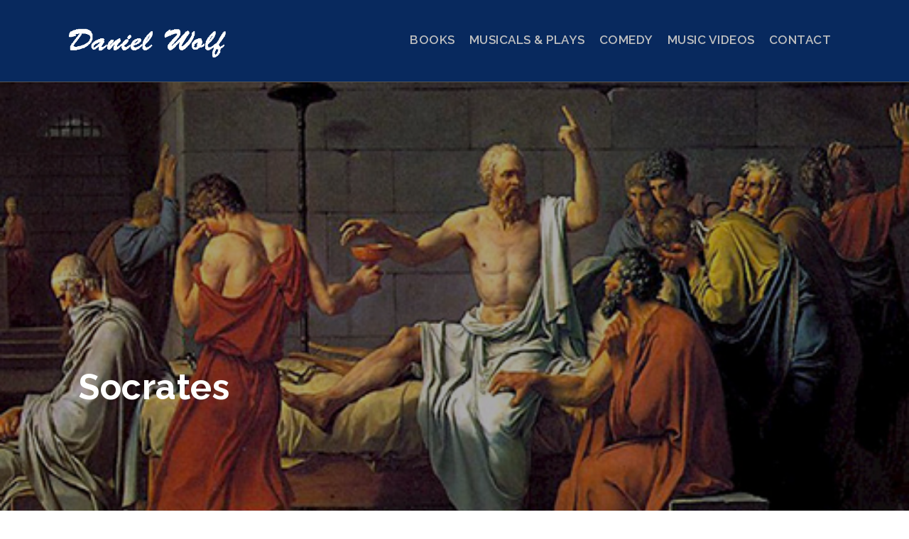

--- FILE ---
content_type: text/html; charset=UTF-8
request_url: https://danielwolfmusic.com/socrates/
body_size: 11722
content:
<!DOCTYPE html>
<html lang="en-US" class="no-js">
<head>
	<meta charset="UTF-8">
	<meta name="viewport" content="width=device-width, initial-scale=1">
	<link rel="profile" href="https://gmpg.org/xfn/11">
	<link rel="pingback" href="https://danielwolfmusic.com/xmlrpc.php">
	<meta name='robots' content='index, follow, max-image-preview:large, max-snippet:-1, max-video-preview:-1' />
	<style>img:is([sizes="auto" i], [sizes^="auto," i]) { contain-intrinsic-size: 3000px 1500px }</style>
	
	<!-- This site is optimized with the Yoast SEO plugin v26.4 - https://yoast.com/wordpress/plugins/seo/ -->
	<title>Socrates - Daniel Wolf</title>
	<link rel="canonical" href="https://danielwolfmusic.com/socrates/" />
	<meta property="og:locale" content="en_US" />
	<meta property="og:type" content="article" />
	<meta property="og:title" content="Socrates - Daniel Wolf" />
	<meta property="og:description" content="Based on the book “The Last Days of Socrates” by Plato Book, Music and Lyrics: Daniel A. Wolf Orchestration and additional music: Nathan Lofton SOCRATES tells the story of the renowned Greek philosopher during the last days of his life. Though tragic at the end, SOCRATES is not without many lighthearted moments reflected in songs [&hellip;]" />
	<meta property="og:url" content="https://danielwolfmusic.com/socrates/" />
	<meta property="og:site_name" content="Daniel Wolf" />
	<meta property="article:published_time" content="2018-02-08T21:56:40+00:00" />
	<meta property="article:modified_time" content="2023-11-22T00:37:38+00:00" />
	<meta property="og:image" content="https://danielwolfmusic.com/wp-content/uploads/2018/02/socrates.jpg" />
	<meta property="og:image:width" content="500" />
	<meta property="og:image:height" content="328" />
	<meta property="og:image:type" content="image/jpeg" />
	<meta name="author" content="designsdan" />
	<meta name="twitter:card" content="summary_large_image" />
	<meta name="twitter:label1" content="Written by" />
	<meta name="twitter:data1" content="designsdan" />
	<meta name="twitter:label2" content="Est. reading time" />
	<meta name="twitter:data2" content="1 minute" />
	<script type="application/ld+json" class="yoast-schema-graph">{"@context":"https://schema.org","@graph":[{"@type":"WebPage","@id":"https://danielwolfmusic.com/socrates/","url":"https://danielwolfmusic.com/socrates/","name":"Socrates - Daniel Wolf","isPartOf":{"@id":"https://danielwolfmusic.com/#website"},"primaryImageOfPage":{"@id":"https://danielwolfmusic.com/socrates/#primaryimage"},"image":{"@id":"https://danielwolfmusic.com/socrates/#primaryimage"},"thumbnailUrl":"https://danielwolfmusic.com/wp-content/uploads/2018/02/socrates.jpg","datePublished":"2018-02-08T21:56:40+00:00","dateModified":"2023-11-22T00:37:38+00:00","author":{"@id":"https://danielwolfmusic.com/#/schema/person/d28f6f54eb18c5ba3b50b7fe97aca659"},"breadcrumb":{"@id":"https://danielwolfmusic.com/socrates/#breadcrumb"},"inLanguage":"en-US","potentialAction":[{"@type":"ReadAction","target":["https://danielwolfmusic.com/socrates/"]}]},{"@type":"ImageObject","inLanguage":"en-US","@id":"https://danielwolfmusic.com/socrates/#primaryimage","url":"https://danielwolfmusic.com/wp-content/uploads/2018/02/socrates.jpg","contentUrl":"https://danielwolfmusic.com/wp-content/uploads/2018/02/socrates.jpg","width":500,"height":328},{"@type":"BreadcrumbList","@id":"https://danielwolfmusic.com/socrates/#breadcrumb","itemListElement":[{"@type":"ListItem","position":1,"name":"Home","item":"https://danielwolfmusic.com/"},{"@type":"ListItem","position":2,"name":"Socrates"}]},{"@type":"WebSite","@id":"https://danielwolfmusic.com/#website","url":"https://danielwolfmusic.com/","name":"Daniel Wolf","description":"Musical Productions","potentialAction":[{"@type":"SearchAction","target":{"@type":"EntryPoint","urlTemplate":"https://danielwolfmusic.com/?s={search_term_string}"},"query-input":{"@type":"PropertyValueSpecification","valueRequired":true,"valueName":"search_term_string"}}],"inLanguage":"en-US"},{"@type":"Person","@id":"https://danielwolfmusic.com/#/schema/person/d28f6f54eb18c5ba3b50b7fe97aca659","name":"designsdan","image":{"@type":"ImageObject","inLanguage":"en-US","@id":"https://danielwolfmusic.com/#/schema/person/image/","url":"https://secure.gravatar.com/avatar/595832dc326e9f948e725afedb350b37baf5e12185f75d7fe816fb1cffc951f1?s=96&d=mm&r=g","contentUrl":"https://secure.gravatar.com/avatar/595832dc326e9f948e725afedb350b37baf5e12185f75d7fe816fb1cffc951f1?s=96&d=mm&r=g","caption":"designsdan"},"url":"https://danielwolfmusic.com/author/designsdan/"}]}</script>
	<!-- / Yoast SEO plugin. -->


<link rel='dns-prefetch' href='//fonts.googleapis.com' />
<link rel="alternate" type="application/rss+xml" title="Daniel Wolf &raquo; Feed" href="https://danielwolfmusic.com/feed/" />
<link rel="alternate" type="application/rss+xml" title="Daniel Wolf &raquo; Comments Feed" href="https://danielwolfmusic.com/comments/feed/" />
<script type="text/javascript">
/* <![CDATA[ */
window._wpemojiSettings = {"baseUrl":"https:\/\/s.w.org\/images\/core\/emoji\/16.0.1\/72x72\/","ext":".png","svgUrl":"https:\/\/s.w.org\/images\/core\/emoji\/16.0.1\/svg\/","svgExt":".svg","source":{"concatemoji":"https:\/\/danielwolfmusic.com\/wp-includes\/js\/wp-emoji-release.min.js?ver=6.8.3"}};
/*! This file is auto-generated */
!function(s,n){var o,i,e;function c(e){try{var t={supportTests:e,timestamp:(new Date).valueOf()};sessionStorage.setItem(o,JSON.stringify(t))}catch(e){}}function p(e,t,n){e.clearRect(0,0,e.canvas.width,e.canvas.height),e.fillText(t,0,0);var t=new Uint32Array(e.getImageData(0,0,e.canvas.width,e.canvas.height).data),a=(e.clearRect(0,0,e.canvas.width,e.canvas.height),e.fillText(n,0,0),new Uint32Array(e.getImageData(0,0,e.canvas.width,e.canvas.height).data));return t.every(function(e,t){return e===a[t]})}function u(e,t){e.clearRect(0,0,e.canvas.width,e.canvas.height),e.fillText(t,0,0);for(var n=e.getImageData(16,16,1,1),a=0;a<n.data.length;a++)if(0!==n.data[a])return!1;return!0}function f(e,t,n,a){switch(t){case"flag":return n(e,"\ud83c\udff3\ufe0f\u200d\u26a7\ufe0f","\ud83c\udff3\ufe0f\u200b\u26a7\ufe0f")?!1:!n(e,"\ud83c\udde8\ud83c\uddf6","\ud83c\udde8\u200b\ud83c\uddf6")&&!n(e,"\ud83c\udff4\udb40\udc67\udb40\udc62\udb40\udc65\udb40\udc6e\udb40\udc67\udb40\udc7f","\ud83c\udff4\u200b\udb40\udc67\u200b\udb40\udc62\u200b\udb40\udc65\u200b\udb40\udc6e\u200b\udb40\udc67\u200b\udb40\udc7f");case"emoji":return!a(e,"\ud83e\udedf")}return!1}function g(e,t,n,a){var r="undefined"!=typeof WorkerGlobalScope&&self instanceof WorkerGlobalScope?new OffscreenCanvas(300,150):s.createElement("canvas"),o=r.getContext("2d",{willReadFrequently:!0}),i=(o.textBaseline="top",o.font="600 32px Arial",{});return e.forEach(function(e){i[e]=t(o,e,n,a)}),i}function t(e){var t=s.createElement("script");t.src=e,t.defer=!0,s.head.appendChild(t)}"undefined"!=typeof Promise&&(o="wpEmojiSettingsSupports",i=["flag","emoji"],n.supports={everything:!0,everythingExceptFlag:!0},e=new Promise(function(e){s.addEventListener("DOMContentLoaded",e,{once:!0})}),new Promise(function(t){var n=function(){try{var e=JSON.parse(sessionStorage.getItem(o));if("object"==typeof e&&"number"==typeof e.timestamp&&(new Date).valueOf()<e.timestamp+604800&&"object"==typeof e.supportTests)return e.supportTests}catch(e){}return null}();if(!n){if("undefined"!=typeof Worker&&"undefined"!=typeof OffscreenCanvas&&"undefined"!=typeof URL&&URL.createObjectURL&&"undefined"!=typeof Blob)try{var e="postMessage("+g.toString()+"("+[JSON.stringify(i),f.toString(),p.toString(),u.toString()].join(",")+"));",a=new Blob([e],{type:"text/javascript"}),r=new Worker(URL.createObjectURL(a),{name:"wpTestEmojiSupports"});return void(r.onmessage=function(e){c(n=e.data),r.terminate(),t(n)})}catch(e){}c(n=g(i,f,p,u))}t(n)}).then(function(e){for(var t in e)n.supports[t]=e[t],n.supports.everything=n.supports.everything&&n.supports[t],"flag"!==t&&(n.supports.everythingExceptFlag=n.supports.everythingExceptFlag&&n.supports[t]);n.supports.everythingExceptFlag=n.supports.everythingExceptFlag&&!n.supports.flag,n.DOMReady=!1,n.readyCallback=function(){n.DOMReady=!0}}).then(function(){return e}).then(function(){var e;n.supports.everything||(n.readyCallback(),(e=n.source||{}).concatemoji?t(e.concatemoji):e.wpemoji&&e.twemoji&&(t(e.twemoji),t(e.wpemoji)))}))}((window,document),window._wpemojiSettings);
/* ]]> */
</script>
<style id='wp-emoji-styles-inline-css' type='text/css'>

	img.wp-smiley, img.emoji {
		display: inline !important;
		border: none !important;
		box-shadow: none !important;
		height: 1em !important;
		width: 1em !important;
		margin: 0 0.07em !important;
		vertical-align: -0.1em !important;
		background: none !important;
		padding: 0 !important;
	}
</style>
<link rel='stylesheet' id='contact-form-7-css' href='https://danielwolfmusic.com/wp-content/plugins/contact-form-7/includes/css/styles.css?ver=6.1.3' type='text/css' media='all' />
<link rel='stylesheet' id='gdlr-core-google-font-css' href='https://fonts.googleapis.com/css?family=Raleway%3A100%2C200%2C300%2Cregular%2C500%2C600%2C700%2C800%2C900%2C100italic%2C200italic%2C300italic%2Citalic%2C500italic%2C600italic%2C700italic%2C800italic%2C900italic%7COpen+Sans%3A300%2Cregular%2C500%2C600%2C700%2C800%2C300italic%2Citalic%2C500italic%2C600italic%2C700italic%2C800italic&#038;subset=cyrillic%2Ccyrillic-ext%2Clatin%2Clatin-ext%2Cvietnamese%2Cgreek%2Cgreek-ext%2Chebrew&#038;ver=6.8.3' type='text/css' media='all' />
<link rel='stylesheet' id='font-awesome-css' href='https://danielwolfmusic.com/wp-content/plugins/goodlayers-core/plugins/fontawesome/font-awesome.css?ver=6.8.3' type='text/css' media='all' />
<link rel='stylesheet' id='elegant-font-css' href='https://danielwolfmusic.com/wp-content/plugins/goodlayers-core/plugins/elegant/elegant-font.css?ver=6.8.3' type='text/css' media='all' />
<link rel='stylesheet' id='gdlr-core-plugin-css' href='https://danielwolfmusic.com/wp-content/plugins/goodlayers-core/plugins/style.css?ver=1759429198' type='text/css' media='all' />
<link rel='stylesheet' id='gdlr-core-page-builder-css' href='https://danielwolfmusic.com/wp-content/plugins/goodlayers-core/include/css/page-builder.css?ver=6.8.3' type='text/css' media='all' />
<link rel='stylesheet' id='infinite-style-core-css' href='https://danielwolfmusic.com/wp-content/themes/infinite/css/style-core.css?ver=6.8.3' type='text/css' media='all' />
<link rel='stylesheet' id='infinite-custom-style-css' href='https://danielwolfmusic.com/wp-content/uploads/gdlr-style-custom.css?1715364966&#038;ver=6.8.3' type='text/css' media='all' />
<link rel='stylesheet' id='infinite-mmenu-css' href='https://danielwolfmusic.com/wp-content/themes/infinite/css/mmenu.css?ver=6.8.3' type='text/css' media='all' />
<script type="text/javascript" src="https://danielwolfmusic.com/wp-includes/js/jquery/jquery.min.js?ver=3.7.1" id="jquery-core-js"></script>
<script type="text/javascript" src="https://danielwolfmusic.com/wp-includes/js/jquery/jquery-migrate.min.js?ver=3.4.1" id="jquery-migrate-js"></script>
<!--[if lt IE 9]>
<script type="text/javascript" src="https://danielwolfmusic.com/wp-content/themes/infinite/js/html5.js?ver=6.8.3" id="infinite-html5js-js"></script>
<![endif]-->
<link rel="https://api.w.org/" href="https://danielwolfmusic.com/wp-json/" /><link rel="alternate" title="JSON" type="application/json" href="https://danielwolfmusic.com/wp-json/wp/v2/posts/1971" /><link rel="EditURI" type="application/rsd+xml" title="RSD" href="https://danielwolfmusic.com/xmlrpc.php?rsd" />
<meta name="generator" content="WordPress 6.8.3" />
<link rel='shortlink' href='https://danielwolfmusic.com/?p=1971' />
<link rel="alternate" title="oEmbed (JSON)" type="application/json+oembed" href="https://danielwolfmusic.com/wp-json/oembed/1.0/embed?url=https%3A%2F%2Fdanielwolfmusic.com%2Fsocrates%2F" />
<link rel="alternate" title="oEmbed (XML)" type="text/xml+oembed" href="https://danielwolfmusic.com/wp-json/oembed/1.0/embed?url=https%3A%2F%2Fdanielwolfmusic.com%2Fsocrates%2F&#038;format=xml" />
<link rel="icon" href="https://danielwolfmusic.com/wp-content/uploads/2018/03/cropped-favicon-32x32.png" sizes="32x32" />
<link rel="icon" href="https://danielwolfmusic.com/wp-content/uploads/2018/03/cropped-favicon-192x192.png" sizes="192x192" />
<link rel="apple-touch-icon" href="https://danielwolfmusic.com/wp-content/uploads/2018/03/cropped-favicon-180x180.png" />
<meta name="msapplication-TileImage" content="https://danielwolfmusic.com/wp-content/uploads/2018/03/cropped-favicon-270x270.png" />
</head>

<body data-rsssl=1 class="wp-singular post-template-default single single-post postid-1971 single-format-standard wp-theme-infinite gdlr-core-body infinite-body infinite-body-front infinite-full  infinite-with-sticky-navigation  infinite-blog-style-1  infinite-blockquote-style-1 gdlr-core-link-to-lightbox" data-home-url="https://danielwolfmusic.com/" >
<div class="infinite-mobile-header-wrap" ><div class="infinite-mobile-header infinite-header-background infinite-style-slide infinite-sticky-mobile-navigation infinite-with-shadow " id="infinite-mobile-header" ><div class="infinite-mobile-header-container infinite-container clearfix" ><div class="infinite-logo  infinite-item-pdlr"><div class="infinite-logo-inner"><a class="" href="https://danielwolfmusic.com/" ><img src="https://danielwolfmusic.com/wp-content/uploads/2018/02/logo-2.gif" alt="" width="400" height="75" title="logo" /></a></div></div><div class="infinite-mobile-menu-right" ><div class="infinite-mobile-menu" ><a class="infinite-mm-menu-button infinite-mobile-menu-button infinite-mobile-button-hamburger-with-border" href="#infinite-mobile-menu" ><i class="fa fa-bars" ></i></a><div class="infinite-mm-menu-wrap infinite-navigation-font" id="infinite-mobile-menu" data-slide="right" ><ul id="menu-main-navigation" class="m-menu"><li class="menu-item menu-item-type-custom menu-item-object-custom menu-item-has-children menu-item-10138"><a>Books</a>
<ul class="sub-menu">
	<li class="menu-item menu-item-type-post_type menu-item-object-page menu-item-9589"><a href="https://danielwolfmusic.com/but-is-he-jewish-and-other-quirky-tales/">But is He Jewish? and Other Quirky Tales</a></li>
	<li class="menu-item menu-item-type-post_type menu-item-object-page menu-item-10139"><a href="https://danielwolfmusic.com/never-lose-sight-of-the-dark/">Never Lose Sight of the Dark</a></li>
</ul>
</li>
<li class="menu-item menu-item-type-post_type menu-item-object-page menu-item-2951"><a href="https://danielwolfmusic.com/musicals-plays/">Musicals &#038; Plays</a></li>
<li class="menu-item menu-item-type-post_type menu-item-object-page menu-item-5256"><a href="https://danielwolfmusic.com/comedy/">Comedy</a></li>
<li class="menu-item menu-item-type-post_type menu-item-object-page menu-item-6560"><a href="https://danielwolfmusic.com/music-videos/">Music Videos</a></li>
<li class="menu-item menu-item-type-post_type menu-item-object-page menu-item-3061"><a href="https://danielwolfmusic.com/contact/">Contact</a></li>
</ul></div></div></div></div></div></div><div class="infinite-body-outer-wrapper ">
		<div class="infinite-body-wrapper clearfix  infinite-with-frame">
		
<header class="infinite-header-wrap infinite-header-style-plain  infinite-style-menu-right infinite-sticky-navigation infinite-style-fixed" data-navigation-offset="75px"  >
	<div class="infinite-header-background" ></div>
	<div class="infinite-header-container  infinite-container">
			
		<div class="infinite-header-container-inner clearfix">
			<div class="infinite-logo  infinite-item-pdlr"><div class="infinite-logo-inner"><a class="" href="https://danielwolfmusic.com/" ><img src="https://danielwolfmusic.com/wp-content/uploads/2018/02/logo-2.gif" alt="" width="400" height="75" title="logo" /></a></div></div>			<div class="infinite-navigation infinite-item-pdlr clearfix " >
			<div class="infinite-main-menu" id="infinite-main-menu" ><ul id="menu-main-navigation-1" class="sf-menu"><li  class="menu-item menu-item-type-custom menu-item-object-custom menu-item-has-children menu-item-10138 infinite-normal-menu"><a class="sf-with-ul-pre">Books</a>
<ul class="sub-menu">
	<li  class="menu-item menu-item-type-post_type menu-item-object-page menu-item-9589" data-size="60"><a href="https://danielwolfmusic.com/but-is-he-jewish-and-other-quirky-tales/">But is He Jewish? and Other Quirky Tales</a></li>
	<li  class="menu-item menu-item-type-post_type menu-item-object-page menu-item-10139" data-size="60"><a href="https://danielwolfmusic.com/never-lose-sight-of-the-dark/">Never Lose Sight of the Dark</a></li>
</ul>
</li>
<li  class="menu-item menu-item-type-post_type menu-item-object-page menu-item-2951 infinite-normal-menu"><a href="https://danielwolfmusic.com/musicals-plays/">Musicals &#038; Plays</a></li>
<li  class="menu-item menu-item-type-post_type menu-item-object-page menu-item-5256 infinite-normal-menu"><a href="https://danielwolfmusic.com/comedy/">Comedy</a></li>
<li  class="menu-item menu-item-type-post_type menu-item-object-page menu-item-6560 infinite-normal-menu"><a href="https://danielwolfmusic.com/music-videos/">Music Videos</a></li>
<li  class="menu-item menu-item-type-post_type menu-item-object-page menu-item-3061 infinite-normal-menu"><a href="https://danielwolfmusic.com/contact/">Contact</a></li>
</ul></div>			</div><!-- infinite-navigation -->

		</div><!-- infinite-header-inner -->
	</div><!-- infinite-header-container -->
</header><!-- header -->	<div class="infinite-page-wrapper" id="infinite-page-wrapper" ><div class="infinite-blog-title-wrap  infinite-style-custom infinite-feature-image" style="background-image: url(https://danielwolfmusic.com/wp-content/uploads/2018/02/socrates.jpg) ;" ><div class="infinite-header-transparent-substitute" ></div><div class="infinite-blog-title-overlay"  ></div><div class="infinite-blog-title-container infinite-container" ><div class="infinite-blog-title-content infinite-item-pdlr"  ><header class="infinite-single-article-head infinite-single-blog-title-style-1 clearfix" ><div class="infinite-single-article-head-right"><h1 class="infinite-single-article-title">Socrates</h1></div></header></div></div></div><div class="infinite-content-container infinite-container"><div class=" infinite-sidebar-wrap clearfix infinite-line-height-0 infinite-sidebar-style-right" ><div class=" infinite-sidebar-center infinite-column-40 infinite-line-height" ><div class="infinite-content-wrap infinite-item-pdlr clearfix" ><div class="infinite-content-area" ><article id="post-1971" class="post-1971 post type-post status-publish format-standard has-post-thumbnail hentry category-musical-productions">
	<div class="infinite-single-article clearfix" >
		<div class="infinite-single-article-content"><p>Based on the book “The Last Days of Socrates” by Plato<br />
Book, Music and Lyrics: Daniel A. Wolf<br />
Orchestration and additional music: Nathan Lofton</p>
<p>SOCRATES tells the story of the renowned Greek philosopher during the last days of his life. Though tragic at the end, SOCRATES is not without many lighthearted moments reflected in songs like <em>After You Meet with Socrates</em>, <em>The Ities</em>, <em>Oh What a Joy to be Married to You</em>, and <em>This Great City</em>.</p>
<p>A Prologue follows the overture. A speaker enters and recites ten of Socrates’ more famous sayings. The sayings are serious at first but gradually become more whimsical, ending with “Call no man unhappy until he is married.” The speaker exits and four grotesque figures enter. They are the Sophists. The Sophists taught skepticism in both morality and knowledge thus standing in direct conflict with Socrates’ more universal perspective. In Meet the Sophists they revel that nature did not endow them with “force for right” and, as Socrates enters, mock his insistence that each person take an honest appraisal of him or herself.</p>
<p>The Sophists exit and Socrates, now alone, tells the audience a story of how he came to realize that “I must indeed be the wisest man in the world” since he is able not only to perceive his own ignorance but can readily perceive the ignorance in others, an ability that, he adds, “has caused me no small problem.” Thus ends the Prologue.</p>
<div class="gdlr-core-title-item gdlr-core-item-pdb clearfix  gdlr-core-left-align gdlr-core-title-item-caption-top"  ><div class="gdlr-core-title-item-title-wrap "  ><h3 class="gdlr-core-title-item-title gdlr-core-skin-title  class-test"  >MUSIC SAMPLES<span class="gdlr-core-title-item-title-divider gdlr-core-skin-divider" ></span></h3></div></div>
<!--[if lt IE 9]><script>document.createElement('audio');</script><![endif]-->
	<div class="wp-playlist wp-audio-playlist wp-playlist-light">
			<div class="wp-playlist-current-item"></div>
		<audio controls="controls" preload="none" width="1128"
			></audio>
	<div class="wp-playlist-next"></div>
	<div class="wp-playlist-prev"></div>
	<noscript>
	<ol>
		<li><a href='https://danielwolfmusic.com/wp-content/uploads/2018/02/01.Overture-2.mp3'>01.Overture</a></li><li><a href='https://danielwolfmusic.com/wp-content/uploads/2018/02/02.Dialog.mp3'>02.Dialog</a></li><li><a href='https://danielwolfmusic.com/wp-content/uploads/2018/02/03.Meet-The-Sophists.mp3'>03.Meet The Sophists</a></li><li><a href='https://danielwolfmusic.com/wp-content/uploads/2018/02/04.Socrates-Entrance.mp3'>04.Socrates Entrance</a></li><li><a href='https://danielwolfmusic.com/wp-content/uploads/2018/02/05.Socrates-Monologue.mp3'>05.Socrates Monologue</a></li><li><a href='https://danielwolfmusic.com/wp-content/uploads/2018/02/06.Underscore.mp3'>06.Underscore</a></li><li><a href='https://danielwolfmusic.com/wp-content/uploads/2018/02/07.Dialog.mp3'>07.Dialog</a></li><li><a href='https://danielwolfmusic.com/wp-content/uploads/2018/02/08.After-You-Meet-With-Socrates.mp3'>08.After You Meet With Socrates</a></li><li><a href='https://danielwolfmusic.com/wp-content/uploads/2018/02/09.Dialog.mp3'>09.Dialog</a></li><li><a href='https://danielwolfmusic.com/wp-content/uploads/2018/02/10.The-Ities.mp3'>10.The Ities</a></li><li><a href='https://danielwolfmusic.com/wp-content/uploads/2018/02/11.Dialog.mp3'>11.Dialog</a></li><li><a href='https://danielwolfmusic.com/wp-content/uploads/2018/02/12.Oh-What-A-Joy-To-Be-Married-To-You.mp3'>12.Oh What A Joy To Be Married To You</a></li><li><a href='https://danielwolfmusic.com/wp-content/uploads/2018/02/13.Lullaby.mp3'>13.Lullaby</a></li><li><a href='https://danielwolfmusic.com/wp-content/uploads/2018/02/14.Accapella.mp3'>14.Accapella</a></li><li><a href='https://danielwolfmusic.com/wp-content/uploads/2018/02/15.If-I-Could-Be.mp3'>15.If I Could Be</a></li><li><a href='https://danielwolfmusic.com/wp-content/uploads/2018/02/16.Piety_.mp3'>16.Piety</a></li><li><a href='https://danielwolfmusic.com/wp-content/uploads/2018/02/17.Dialog.mp3'>17.Dialog</a></li><li><a href='https://danielwolfmusic.com/wp-content/uploads/2018/02/18.This-Great-City.mp3'>18.This Great City</a></li><li><a href='https://danielwolfmusic.com/wp-content/uploads/2018/02/19.The-Soldiers-Of-Truth-with-horns-edit2-1.mp3'>19.The Soldiers Of Truth (with horns)</a></li><li><a href='https://danielwolfmusic.com/wp-content/uploads/2018/02/20.I-Serve-The-State.mp3'>20.I Serve The State</a></li><li><a href='https://danielwolfmusic.com/wp-content/uploads/2018/02/21.Incidental-Music.mp3'>21.Incidental Music</a></li><li><a href='https://danielwolfmusic.com/wp-content/uploads/2018/02/22.The-Apology.mp3'>22.The Apology</a></li><li><a href='https://danielwolfmusic.com/wp-content/uploads/2018/02/23.Socrates-Entrance-Transition.mp3'>23.Socrates Entrance Transition</a></li><li><a href='https://danielwolfmusic.com/wp-content/uploads/2018/02/24.Crito_.mp3'>24.Crito</a></li><li><a href='https://danielwolfmusic.com/wp-content/uploads/2018/02/25.Dialog.mp3'>25.Dialog</a></li><li><a href='https://danielwolfmusic.com/wp-content/uploads/2018/02/26.You-Were-Still-My-Star.mp3'>26.You Were Still My Star</a></li><li><a href='https://danielwolfmusic.com/wp-content/uploads/2018/02/27.The-Death-Of-Socrates.mp3'>27.The Death Of Socrates</a></li><li><a href='https://danielwolfmusic.com/wp-content/uploads/2018/02/28.The-Bows.mp3'>28.The Bows</a></li><li><a href='https://danielwolfmusic.com/wp-content/uploads/2018/02/29.Exit-Music.mp3'>29.Exit Music</a></li>	</ol>
	</noscript>
	<script type="application/json" class="wp-playlist-script">{"type":"audio","tracklist":true,"tracknumbers":true,"images":false,"artists":false,"tracks":[{"src":"https:\/\/danielwolfmusic.com\/wp-content\/uploads\/2018\/02\/01.Overture-2.mp3","type":"audio\/mpeg","title":"01.Overture","caption":"","description":"\"01.Overture\"","meta":{"year":"2018","length_formatted":"7:55"},"image":{"src":"https:\/\/danielwolfmusic.com\/wp-includes\/images\/media\/audio.svg","width":48,"height":64},"thumb":{"src":"https:\/\/danielwolfmusic.com\/wp-includes\/images\/media\/audio.svg","width":48,"height":64}},{"src":"https:\/\/danielwolfmusic.com\/wp-content\/uploads\/2018\/02\/02.Dialog.mp3","type":"audio\/mpeg","title":"02.Dialog","caption":"","description":"\"02.Dialog\". Released: 2018.","meta":{"year":"2018","length_formatted":"0:57"},"image":{"src":"https:\/\/danielwolfmusic.com\/wp-includes\/images\/media\/audio.svg","width":48,"height":64},"thumb":{"src":"https:\/\/danielwolfmusic.com\/wp-includes\/images\/media\/audio.svg","width":48,"height":64}},{"src":"https:\/\/danielwolfmusic.com\/wp-content\/uploads\/2018\/02\/03.Meet-The-Sophists.mp3","type":"audio\/mpeg","title":"03.Meet The Sophists","caption":"","description":"\"03.Meet The Sophists\". Released: 2018.","meta":{"year":"2018","length_formatted":"3:21"},"image":{"src":"https:\/\/danielwolfmusic.com\/wp-includes\/images\/media\/audio.svg","width":48,"height":64},"thumb":{"src":"https:\/\/danielwolfmusic.com\/wp-includes\/images\/media\/audio.svg","width":48,"height":64}},{"src":"https:\/\/danielwolfmusic.com\/wp-content\/uploads\/2018\/02\/04.Socrates-Entrance.mp3","type":"audio\/mpeg","title":"04.Socrates Entrance","caption":"","description":"\"04.Socrates Entrance\". Released: 2018.","meta":{"year":"2018","length_formatted":"0:47"},"image":{"src":"https:\/\/danielwolfmusic.com\/wp-includes\/images\/media\/audio.svg","width":48,"height":64},"thumb":{"src":"https:\/\/danielwolfmusic.com\/wp-includes\/images\/media\/audio.svg","width":48,"height":64}},{"src":"https:\/\/danielwolfmusic.com\/wp-content\/uploads\/2018\/02\/05.Socrates-Monologue.mp3","type":"audio\/mpeg","title":"05.Socrates Monologue","caption":"","description":"\"05.Socrates Monologue\". Released: 2018.","meta":{"year":"2018","length_formatted":"1:56"},"image":{"src":"https:\/\/danielwolfmusic.com\/wp-includes\/images\/media\/audio.svg","width":48,"height":64},"thumb":{"src":"https:\/\/danielwolfmusic.com\/wp-includes\/images\/media\/audio.svg","width":48,"height":64}},{"src":"https:\/\/danielwolfmusic.com\/wp-content\/uploads\/2018\/02\/06.Underscore.mp3","type":"audio\/mpeg","title":"06.Underscore","caption":"","description":"\"06.Underscore\". Released: 2018.","meta":{"year":"2018","length_formatted":"0:40"},"image":{"src":"https:\/\/danielwolfmusic.com\/wp-includes\/images\/media\/audio.svg","width":48,"height":64},"thumb":{"src":"https:\/\/danielwolfmusic.com\/wp-includes\/images\/media\/audio.svg","width":48,"height":64}},{"src":"https:\/\/danielwolfmusic.com\/wp-content\/uploads\/2018\/02\/07.Dialog.mp3","type":"audio\/mpeg","title":"07.Dialog","caption":"","description":"\"07.Dialog\". Released: 2018.","meta":{"year":"2018","length_formatted":"0:24"},"image":{"src":"https:\/\/danielwolfmusic.com\/wp-includes\/images\/media\/audio.svg","width":48,"height":64},"thumb":{"src":"https:\/\/danielwolfmusic.com\/wp-includes\/images\/media\/audio.svg","width":48,"height":64}},{"src":"https:\/\/danielwolfmusic.com\/wp-content\/uploads\/2018\/02\/08.After-You-Meet-With-Socrates.mp3","type":"audio\/mpeg","title":"08.After You Meet With Socrates","caption":"","description":"\"08.After You Meet With Socrates\". Released: 2018.","meta":{"year":"2018","length_formatted":"1:21"},"image":{"src":"https:\/\/danielwolfmusic.com\/wp-includes\/images\/media\/audio.svg","width":48,"height":64},"thumb":{"src":"https:\/\/danielwolfmusic.com\/wp-includes\/images\/media\/audio.svg","width":48,"height":64}},{"src":"https:\/\/danielwolfmusic.com\/wp-content\/uploads\/2018\/02\/09.Dialog.mp3","type":"audio\/mpeg","title":"09.Dialog","caption":"","description":"\"09.Dialog\". Released: 2018.","meta":{"year":"2018","length_formatted":"0:35"},"image":{"src":"https:\/\/danielwolfmusic.com\/wp-includes\/images\/media\/audio.svg","width":48,"height":64},"thumb":{"src":"https:\/\/danielwolfmusic.com\/wp-includes\/images\/media\/audio.svg","width":48,"height":64}},{"src":"https:\/\/danielwolfmusic.com\/wp-content\/uploads\/2018\/02\/10.The-Ities.mp3","type":"audio\/mpeg","title":"10.The Ities","caption":"","description":"\"10.The Ities\". Released: 2018.","meta":{"year":"2018","length_formatted":"3:16"},"image":{"src":"https:\/\/danielwolfmusic.com\/wp-includes\/images\/media\/audio.svg","width":48,"height":64},"thumb":{"src":"https:\/\/danielwolfmusic.com\/wp-includes\/images\/media\/audio.svg","width":48,"height":64}},{"src":"https:\/\/danielwolfmusic.com\/wp-content\/uploads\/2018\/02\/11.Dialog.mp3","type":"audio\/mpeg","title":"11.Dialog","caption":"","description":"\"11.Dialog\". Released: 2018.","meta":{"year":"2018","length_formatted":"1:06"},"image":{"src":"https:\/\/danielwolfmusic.com\/wp-includes\/images\/media\/audio.svg","width":48,"height":64},"thumb":{"src":"https:\/\/danielwolfmusic.com\/wp-includes\/images\/media\/audio.svg","width":48,"height":64}},{"src":"https:\/\/danielwolfmusic.com\/wp-content\/uploads\/2018\/02\/12.Oh-What-A-Joy-To-Be-Married-To-You.mp3","type":"audio\/mpeg","title":"12.Oh What A Joy To Be Married To You","caption":"","description":"\"12.Oh What A Joy To Be Married To You\". Released: 2018.","meta":{"year":"2018","length_formatted":"2:38"},"image":{"src":"https:\/\/danielwolfmusic.com\/wp-includes\/images\/media\/audio.svg","width":48,"height":64},"thumb":{"src":"https:\/\/danielwolfmusic.com\/wp-includes\/images\/media\/audio.svg","width":48,"height":64}},{"src":"https:\/\/danielwolfmusic.com\/wp-content\/uploads\/2018\/02\/13.Lullaby.mp3","type":"audio\/mpeg","title":"13.Lullaby","caption":"","description":"\"13.Lullaby\". Released: 2018.","meta":{"year":"2018","length_formatted":"4:46"},"image":{"src":"https:\/\/danielwolfmusic.com\/wp-includes\/images\/media\/audio.svg","width":48,"height":64},"thumb":{"src":"https:\/\/danielwolfmusic.com\/wp-includes\/images\/media\/audio.svg","width":48,"height":64}},{"src":"https:\/\/danielwolfmusic.com\/wp-content\/uploads\/2018\/02\/14.Accapella.mp3","type":"audio\/mpeg","title":"14.Accapella","caption":"","description":"\"14.Accapella\". Released: 2018.","meta":{"year":"2018","length_formatted":"1:13"},"image":{"src":"https:\/\/danielwolfmusic.com\/wp-includes\/images\/media\/audio.svg","width":48,"height":64},"thumb":{"src":"https:\/\/danielwolfmusic.com\/wp-includes\/images\/media\/audio.svg","width":48,"height":64}},{"src":"https:\/\/danielwolfmusic.com\/wp-content\/uploads\/2018\/02\/15.If-I-Could-Be.mp3","type":"audio\/mpeg","title":"15.If I Could Be","caption":"","description":"\"15.If I Could Be\". Released: 2018.","meta":{"year":"2018","length_formatted":"2:34"},"image":{"src":"https:\/\/danielwolfmusic.com\/wp-includes\/images\/media\/audio.svg","width":48,"height":64},"thumb":{"src":"https:\/\/danielwolfmusic.com\/wp-includes\/images\/media\/audio.svg","width":48,"height":64}},{"src":"https:\/\/danielwolfmusic.com\/wp-content\/uploads\/2018\/02\/16.Piety_.mp3","type":"audio\/mpeg","title":"16.Piety","caption":"","description":"\"16.Piety\". Released: 2018.","meta":{"year":"2018","length_formatted":"4:53"},"image":{"src":"https:\/\/danielwolfmusic.com\/wp-includes\/images\/media\/audio.svg","width":48,"height":64},"thumb":{"src":"https:\/\/danielwolfmusic.com\/wp-includes\/images\/media\/audio.svg","width":48,"height":64}},{"src":"https:\/\/danielwolfmusic.com\/wp-content\/uploads\/2018\/02\/17.Dialog.mp3","type":"audio\/mpeg","title":"17.Dialog","caption":"","description":"\"17.Dialog\". Released: 2018.","meta":{"year":"2018","length_formatted":"0:30"},"image":{"src":"https:\/\/danielwolfmusic.com\/wp-includes\/images\/media\/audio.svg","width":48,"height":64},"thumb":{"src":"https:\/\/danielwolfmusic.com\/wp-includes\/images\/media\/audio.svg","width":48,"height":64}},{"src":"https:\/\/danielwolfmusic.com\/wp-content\/uploads\/2018\/02\/18.This-Great-City.mp3","type":"audio\/mpeg","title":"18.This Great City","caption":"","description":"\"18.This Great City\". Released: 2018.","meta":{"year":"2018","length_formatted":"3:38"},"image":{"src":"https:\/\/danielwolfmusic.com\/wp-includes\/images\/media\/audio.svg","width":48,"height":64},"thumb":{"src":"https:\/\/danielwolfmusic.com\/wp-includes\/images\/media\/audio.svg","width":48,"height":64}},{"src":"https:\/\/danielwolfmusic.com\/wp-content\/uploads\/2018\/02\/19.The-Soldiers-Of-Truth-with-horns-edit2-1.mp3","type":"audio\/mpeg","title":"19.The Soldiers Of Truth (with horns)","caption":"","description":"\"19.The Soldiers Of Truth (with horns - edit2) (1)\". Released: 2019. Track 1.","meta":{"year":"2019","length_formatted":"3:01"},"image":{"src":"https:\/\/danielwolfmusic.com\/wp-includes\/images\/media\/audio.svg","width":48,"height":64},"thumb":{"src":"https:\/\/danielwolfmusic.com\/wp-includes\/images\/media\/audio.svg","width":48,"height":64}},{"src":"https:\/\/danielwolfmusic.com\/wp-content\/uploads\/2018\/02\/20.I-Serve-The-State.mp3","type":"audio\/mpeg","title":"20.I Serve The State","caption":"","description":"\"20.I Serve The State\". Released: 2018.","meta":{"year":"2018","length_formatted":"1:16"},"image":{"src":"https:\/\/danielwolfmusic.com\/wp-includes\/images\/media\/audio.svg","width":48,"height":64},"thumb":{"src":"https:\/\/danielwolfmusic.com\/wp-includes\/images\/media\/audio.svg","width":48,"height":64}},{"src":"https:\/\/danielwolfmusic.com\/wp-content\/uploads\/2018\/02\/21.Incidental-Music.mp3","type":"audio\/mpeg","title":"21.Incidental Music","caption":"","description":"\"21.Incidental Music\". Released: 2018.","meta":{"year":"2018","length_formatted":"1:05"},"image":{"src":"https:\/\/danielwolfmusic.com\/wp-includes\/images\/media\/audio.svg","width":48,"height":64},"thumb":{"src":"https:\/\/danielwolfmusic.com\/wp-includes\/images\/media\/audio.svg","width":48,"height":64}},{"src":"https:\/\/danielwolfmusic.com\/wp-content\/uploads\/2018\/02\/22.The-Apology.mp3","type":"audio\/mpeg","title":"22.The Apology","caption":"","description":"\"22.The Apology\". Released: 2018.","meta":{"year":"2018","length_formatted":"5:44"},"image":{"src":"https:\/\/danielwolfmusic.com\/wp-includes\/images\/media\/audio.svg","width":48,"height":64},"thumb":{"src":"https:\/\/danielwolfmusic.com\/wp-includes\/images\/media\/audio.svg","width":48,"height":64}},{"src":"https:\/\/danielwolfmusic.com\/wp-content\/uploads\/2018\/02\/23.Socrates-Entrance-Transition.mp3","type":"audio\/mpeg","title":"23.Socrates Entrance Transition","caption":"","description":"\"23.Socrates Entrance Transition\". Released: 2018.","meta":{"year":"2018","length_formatted":"0:48"},"image":{"src":"https:\/\/danielwolfmusic.com\/wp-includes\/images\/media\/audio.svg","width":48,"height":64},"thumb":{"src":"https:\/\/danielwolfmusic.com\/wp-includes\/images\/media\/audio.svg","width":48,"height":64}},{"src":"https:\/\/danielwolfmusic.com\/wp-content\/uploads\/2018\/02\/24.Crito_.mp3","type":"audio\/mpeg","title":"24.Crito","caption":"","description":"\"24.Crito\". Released: 2018.","meta":{"year":"2018","length_formatted":"3:28"},"image":{"src":"https:\/\/danielwolfmusic.com\/wp-includes\/images\/media\/audio.svg","width":48,"height":64},"thumb":{"src":"https:\/\/danielwolfmusic.com\/wp-includes\/images\/media\/audio.svg","width":48,"height":64}},{"src":"https:\/\/danielwolfmusic.com\/wp-content\/uploads\/2018\/02\/25.Dialog.mp3","type":"audio\/mpeg","title":"25.Dialog","caption":"","description":"\"25.Dialog\". Released: 2018.","meta":{"year":"2018","length_formatted":"0:26"},"image":{"src":"https:\/\/danielwolfmusic.com\/wp-includes\/images\/media\/audio.svg","width":48,"height":64},"thumb":{"src":"https:\/\/danielwolfmusic.com\/wp-includes\/images\/media\/audio.svg","width":48,"height":64}},{"src":"https:\/\/danielwolfmusic.com\/wp-content\/uploads\/2018\/02\/26.You-Were-Still-My-Star.mp3","type":"audio\/mpeg","title":"26.You Were Still My Star","caption":"","description":"\"26.You Were Still My Star\". Released: 2018.","meta":{"year":"2018","length_formatted":"4:16"},"image":{"src":"https:\/\/danielwolfmusic.com\/wp-includes\/images\/media\/audio.svg","width":48,"height":64},"thumb":{"src":"https:\/\/danielwolfmusic.com\/wp-includes\/images\/media\/audio.svg","width":48,"height":64}},{"src":"https:\/\/danielwolfmusic.com\/wp-content\/uploads\/2018\/02\/27.The-Death-Of-Socrates.mp3","type":"audio\/mpeg","title":"27.The Death Of Socrates","caption":"","description":"\"27.The Death Of Socrates\". Released: 2018.","meta":{"year":"2018","length_formatted":"4:24"},"image":{"src":"https:\/\/danielwolfmusic.com\/wp-includes\/images\/media\/audio.svg","width":48,"height":64},"thumb":{"src":"https:\/\/danielwolfmusic.com\/wp-includes\/images\/media\/audio.svg","width":48,"height":64}},{"src":"https:\/\/danielwolfmusic.com\/wp-content\/uploads\/2018\/02\/28.The-Bows.mp3","type":"audio\/mpeg","title":"28.The Bows","caption":"","description":"\"28.The Bows\". Released: 2018.","meta":{"year":"2018","length_formatted":"1:03"},"image":{"src":"https:\/\/danielwolfmusic.com\/wp-includes\/images\/media\/audio.svg","width":48,"height":64},"thumb":{"src":"https:\/\/danielwolfmusic.com\/wp-includes\/images\/media\/audio.svg","width":48,"height":64}},{"src":"https:\/\/danielwolfmusic.com\/wp-content\/uploads\/2018\/02\/29.Exit-Music.mp3","type":"audio\/mpeg","title":"29.Exit Music","caption":"","description":"\"29.Exit Music\". Released: 2018.","meta":{"year":"2018","length_formatted":"1:10"},"image":{"src":"https:\/\/danielwolfmusic.com\/wp-includes\/images\/media\/audio.svg","width":48,"height":64},"thumb":{"src":"https:\/\/danielwolfmusic.com\/wp-includes\/images\/media\/audio.svg","width":48,"height":64}}]}</script>
</div>
	
<div class="gdlr-core-title-item gdlr-core-item-pdb clearfix  gdlr-core-left-align gdlr-core-title-item-caption-top"  ><div class="gdlr-core-title-item-title-wrap "  ><h3 class="gdlr-core-title-item-title gdlr-core-skin-title  class-test"  >PDF DOWNLOADS<span class="gdlr-core-title-item-title-divider gdlr-core-skin-divider" ></span></h3></div></div>
<p><a href="https://danielwolfmusic.com/wp-content/uploads/2018/02/Synopsis-2.pdf" target="_blank" rel="noopener noreferrer">Synopsis</a><br />
<a href="https://danielwolfmusic.com/wp-content/uploads/2021/11/Socrates-libretto.pdf" target="_blank" rel="noopener">Libretto</a><br />
<a href="https://danielwolfmusic.com/wp-content/uploads/2018/02/Production-Specifications-1.pdf" target="_blank" rel="noopener noreferrer">Production Specifications</a><br />
<a href="https://danielwolfmusic.com/wp-content/uploads/2018/02/Character-Breakdown-1.pdf" target="_blank" rel="noopener noreferrer">Character Breakdown</a><br />
<a href="https://danielwolfmusic.com/wp-content/uploads/2018/02/Costumes-1.pdf" target="_blank" rel="noopener noreferrer">Costumes</a><br />
<a href="https://danielwolfmusic.com/wp-content/uploads/2018/02/Additional-Costumes-and-Set-Designs.pdf" target="_blank" rel="noopener noreferrer">Additional Costumes and Set Designs</a></p>
</div>	</div><!-- infinite-single-article -->
</article><!-- post-id -->
</div><div class="infinite-page-builder-wrap infinite-item-rvpdlr" ></div><div class="infinite-single-nav-area clearfix" ><span class="infinite-single-nav infinite-single-nav-left"><a href="https://danielwolfmusic.com/the-kennedys-a-love-story/" rel="prev"><i class="arrow_left" ></i><span class="infinite-text" >Prev</span></a></span><span class="infinite-single-nav infinite-single-nav-right"><a href="https://danielwolfmusic.com/adam-and-eve/" rel="next"><span class="infinite-text" >Next</span><i class="arrow_right" ></i></a></span></div><div class="infinite-single-related-post-wrap" ><div class="infinite-single-related-post-container" ><div class="infinite-single-related-post-content infinite-item-rvpdlr" ><h3 class="infinite-single-related-post-title infinite-item-pdlr" >Related Posts</h3><div class="gdlr-core-blog-item-holder clearfix" ><div class="gdlr-core-item-list  gdlr-core-item-pdlr gdlr-core-column-20 gdlr-core-column-first" ><div class="gdlr-core-blog-grid gdlr-core-js  gdlr-core-blog-grid-with-frame gdlr-core-item-mgb gdlr-core-skin-e-background  gdlr-core-outer-frame-element" style="box-shadow: 0 0 60px rgba(0, 0, 0,0.1) ; -moz-box-shadow: 0 0 60px rgba(0, 0, 0,0.1) ; -webkit-box-shadow: 0 0 60px rgba(0, 0, 0,0.1) ; "  data-sync-height="blog-item-1" ><div class="gdlr-core-blog-thumbnail gdlr-core-media-image  gdlr-core-opacity-on-hover gdlr-core-zoom-on-hover"  ><a href="https://danielwolfmusic.com/the-teacher/" ><img src="https://danielwolfmusic.com/wp-content/uploads/2021/10/TheTeacher-2000.jpg" alt="The Teacher" width="2000" height="1333" /></a></div><div class="gdlr-core-blog-grid-frame"  ><h3 class="gdlr-core-blog-title gdlr-core-skin-title"  ><a href="https://danielwolfmusic.com/the-teacher/" >The Teacher</a></h3><div class="gdlr-core-blog-info-wrapper gdlr-core-skin-divider" data-sync-height-offset ></div></div></div></div><div class="gdlr-core-item-list  gdlr-core-item-pdlr gdlr-core-column-20" ><div class="gdlr-core-blog-grid gdlr-core-js  gdlr-core-blog-grid-with-frame gdlr-core-item-mgb gdlr-core-skin-e-background  gdlr-core-outer-frame-element" style="box-shadow: 0 0 60px rgba(0, 0, 0,0.1) ; -moz-box-shadow: 0 0 60px rgba(0, 0, 0,0.1) ; -webkit-box-shadow: 0 0 60px rgba(0, 0, 0,0.1) ; "  data-sync-height="blog-item-1" ><div class="gdlr-core-blog-thumbnail gdlr-core-media-image  gdlr-core-opacity-on-hover gdlr-core-zoom-on-hover"  ><a href="https://danielwolfmusic.com/the-sons/" ><img src="https://danielwolfmusic.com/wp-content/uploads/2021/10/TheSons.png" alt="The Sons" width="2000" height="1333" /></a></div><div class="gdlr-core-blog-grid-frame"  ><h3 class="gdlr-core-blog-title gdlr-core-skin-title"  ><a href="https://danielwolfmusic.com/the-sons/" >The Sons</a></h3><div class="gdlr-core-blog-info-wrapper gdlr-core-skin-divider" data-sync-height-offset ></div></div></div></div><div class="gdlr-core-item-list  gdlr-core-item-pdlr gdlr-core-column-20" ><div class="gdlr-core-blog-grid gdlr-core-js  gdlr-core-blog-grid-with-frame gdlr-core-item-mgb gdlr-core-skin-e-background  gdlr-core-outer-frame-element" style="box-shadow: 0 0 60px rgba(0, 0, 0,0.1) ; -moz-box-shadow: 0 0 60px rgba(0, 0, 0,0.1) ; -webkit-box-shadow: 0 0 60px rgba(0, 0, 0,0.1) ; "  data-sync-height="blog-item-1" ><div class="gdlr-core-blog-thumbnail gdlr-core-media-image  gdlr-core-opacity-on-hover gdlr-core-zoom-on-hover"  ><a href="https://danielwolfmusic.com/the-breach/" ><img src="https://danielwolfmusic.com/wp-content/uploads/2019/09/AdobeStock_250218296-2000.png" alt="The Breach" width="2000" height="1333" title="AdobeStock_250218296-2000" /></a></div><div class="gdlr-core-blog-grid-frame"  ><h3 class="gdlr-core-blog-title gdlr-core-skin-title"  ><a href="https://danielwolfmusic.com/the-breach/" >The Breach</a></h3><div class="gdlr-core-blog-info-wrapper gdlr-core-skin-divider" data-sync-height-offset ></div></div></div></div></div></div></div></div></div></div><div class=" infinite-sidebar-right infinite-column-20 infinite-line-height infinite-line-height" ><div class="infinite-sidebar-area infinite-item-pdlr" >
		<div id="recent-posts-4" class="widget widget_recent_entries infinite-widget">
		<h3 class="infinite-widget-title"><span class="infinite-widget-head-text">View More</span><span class="infinite-widget-head-divider"></span></h3><span class="clear"></span>
		<ul>
											<li>
					<a href="https://danielwolfmusic.com/the-teacher/">The Teacher</a>
									</li>
											<li>
					<a href="https://danielwolfmusic.com/the-sons/">The Sons</a>
									</li>
											<li>
					<a href="https://danielwolfmusic.com/the-breach/">The Breach</a>
									</li>
											<li>
					<a href="https://danielwolfmusic.com/frank-the-cop/">Frank the Cop</a>
									</li>
											<li>
					<a href="https://danielwolfmusic.com/just-you-and-me/">Just You and Me</a>
									</li>
											<li>
					<a href="https://danielwolfmusic.com/larry-weiss/">Larry Weiss</a>
									</li>
											<li>
					<a href="https://danielwolfmusic.com/sys-bargain-house/">Sy&#8217;s Bargain House</a>
									</li>
											<li>
					<a href="https://danielwolfmusic.com/adam-and-eve/">Adam and Eve: The First Musical</a>
									</li>
											<li>
					<a href="https://danielwolfmusic.com/socrates/" aria-current="page">Socrates</a>
									</li>
											<li>
					<a href="https://danielwolfmusic.com/the-kennedys-a-love-story/">The Kennedys</a>
									</li>
					</ul>

		</div></div></div></div></div></div><footer><div class="infinite-footer-wrapper  infinite-with-column-divider" ><div class="infinite-footer-container infinite-container clearfix" ><div class="infinite-footer-column infinite-item-pdlr infinite-column-20" ><div id="text-2" class="widget widget_text infinite-widget"><h3 class="infinite-widget-title"><span class="infinite-widget-head-text">About Daniel Wolf</span><span class="infinite-widget-head-divider"></span></h3><span class="clear"></span>			<div class="textwidget"><p>Daniel Wolf is many things-composer, lyricist, librettist, playwright, short story writer, and occasional stand-up comedian. In short, he is an artist committed to creating quality work in a variety of media. To date, Daniel has written five full length musicals ranging from the tragic <em>Socrates</em> to the more whimsical <em>Adam and Eve: The first musical</em>. He has also written four straight plays; two family dramas, one about Occupy Wall Street, and the other containing a twist few audience members could see coming.</p>
</div>
		</div></div><div class="infinite-footer-column infinite-item-pdlr infinite-column-20" >
		<div id="recent-posts-3" class="widget widget_recent_entries infinite-widget">
		<h3 class="infinite-widget-title"><span class="infinite-widget-head-text">Recent Works</span><span class="infinite-widget-head-divider"></span></h3><span class="clear"></span>
		<ul>
											<li>
					<a href="https://danielwolfmusic.com/the-teacher/">The Teacher</a>
									</li>
											<li>
					<a href="https://danielwolfmusic.com/the-sons/">The Sons</a>
									</li>
											<li>
					<a href="https://danielwolfmusic.com/the-breach/">The Breach</a>
									</li>
											<li>
					<a href="https://danielwolfmusic.com/frank-the-cop/">Frank the Cop</a>
									</li>
											<li>
					<a href="https://danielwolfmusic.com/just-you-and-me/">Just You and Me</a>
									</li>
											<li>
					<a href="https://danielwolfmusic.com/larry-weiss/">Larry Weiss</a>
									</li>
											<li>
					<a href="https://danielwolfmusic.com/sys-bargain-house/">Sy&#8217;s Bargain House</a>
									</li>
											<li>
					<a href="https://danielwolfmusic.com/adam-and-eve/">Adam and Eve: The First Musical</a>
									</li>
											<li>
					<a href="https://danielwolfmusic.com/socrates/" aria-current="page">Socrates</a>
									</li>
					</ul>

		</div></div><div class="infinite-footer-column infinite-item-pdlr infinite-column-20" ><div id="custom_html-3" class="widget_text widget widget_custom_html infinite-widget"><h3 class="infinite-widget-title"><span class="infinite-widget-head-text">Contact Us</span><span class="infinite-widget-head-divider"></span></h3><span class="clear"></span><div class="textwidget custom-html-widget"><b>Daniel Wolf</b> - book, music and lyrics<br />
<b>E-mail:</b> <a href="mailto:wolfdnl@comcast.net">wolfdnl@comcast.net</a><br />
<b>Telephone:</b> 267-251-9504 <br /><br />

<b>Ed Etkins</b> - orchestration<br />
<b>E-mail:</b> <a href="mailto:eetkins@netscape.net">eetkins@netscape.net</a><br />
<b>Cell:</b> 215-429-8850 (cell)<br />
<b>Home:</b> 610-584-0729 (home)</div></div></div></div></div><div class="infinite-copyright-wrapper" ><div class="infinite-copyright-container infinite-container"><div class="infinite-copyright-text infinite-item-pdlr">COPYRIGHT MATERIAL DANIEL WOLF MUSIC | <a href="https://www.designspinner.com/" target="_blank" rel="noopener">WEBSITE BY DESIGNSPINNER</a></div></div></div></footer></div></div>
<script type="text/html" id="tmpl-wp-playlist-current-item">
	<# if ( data.thumb && data.thumb.src ) { #>
		<img src="{{ data.thumb.src }}" alt="" />
	<# } #>
	<div class="wp-playlist-caption">
		<span class="wp-playlist-item-meta wp-playlist-item-title">
			<# if ( data.meta.album || data.meta.artist ) { #>
				&#8220;{{ data.title }}&#8221;			<# } else { #>
				{{ data.title }}
			<# } #>
		</span>
		<# if ( data.meta.album ) { #><span class="wp-playlist-item-meta wp-playlist-item-album">{{ data.meta.album }}</span><# } #>
		<# if ( data.meta.artist ) { #><span class="wp-playlist-item-meta wp-playlist-item-artist">{{ data.meta.artist }}</span><# } #>
	</div>
</script>
<script type="text/html" id="tmpl-wp-playlist-item">
	<div class="wp-playlist-item">
		<a class="wp-playlist-caption" href="{{ data.src }}">
			{{ data.index ? ( data.index + '. ' ) : '' }}
			<# if ( data.caption ) { #>
				{{ data.caption }}
			<# } else { #>
				<# if ( data.artists && data.meta.artist ) { #>
					<span class="wp-playlist-item-title">
						&#8220;{{{ data.title }}}&#8221;					</span>
					<span class="wp-playlist-item-artist"> &mdash; {{ data.meta.artist }}</span>
				<# } else { #>
					<span class="wp-playlist-item-title">{{{ data.title }}}</span>
				<# } #>
			<# } #>
		</a>
		<# if ( data.meta.length_formatted ) { #>
		<div class="wp-playlist-item-length">{{ data.meta.length_formatted }}</div>
		<# } #>
	</div>
</script>
	<script type="speculationrules">
{"prefetch":[{"source":"document","where":{"and":[{"href_matches":"\/*"},{"not":{"href_matches":["\/wp-*.php","\/wp-admin\/*","\/wp-content\/uploads\/*","\/wp-content\/*","\/wp-content\/plugins\/*","\/wp-content\/themes\/infinite\/*","\/*\\?(.+)"]}},{"not":{"selector_matches":"a[rel~=\"nofollow\"]"}},{"not":{"selector_matches":".no-prefetch, .no-prefetch a"}}]},"eagerness":"conservative"}]}
</script>
<link rel='stylesheet' id='mediaelement-css' href='https://danielwolfmusic.com/wp-includes/js/mediaelement/mediaelementplayer-legacy.min.css?ver=4.2.17' type='text/css' media='all' />
<link rel='stylesheet' id='wp-mediaelement-css' href='https://danielwolfmusic.com/wp-includes/js/mediaelement/wp-mediaelement.min.css?ver=6.8.3' type='text/css' media='all' />
<script type="text/javascript" src="https://danielwolfmusic.com/wp-includes/js/dist/hooks.min.js?ver=4d63a3d491d11ffd8ac6" id="wp-hooks-js"></script>
<script type="text/javascript" src="https://danielwolfmusic.com/wp-includes/js/dist/i18n.min.js?ver=5e580eb46a90c2b997e6" id="wp-i18n-js"></script>
<script type="text/javascript" id="wp-i18n-js-after">
/* <![CDATA[ */
wp.i18n.setLocaleData( { 'text direction\u0004ltr': [ 'ltr' ] } );
/* ]]> */
</script>
<script type="text/javascript" src="https://danielwolfmusic.com/wp-content/plugins/contact-form-7/includes/swv/js/index.js?ver=6.1.3" id="swv-js"></script>
<script type="text/javascript" id="contact-form-7-js-before">
/* <![CDATA[ */
var wpcf7 = {
    "api": {
        "root": "https:\/\/danielwolfmusic.com\/wp-json\/",
        "namespace": "contact-form-7\/v1"
    }
};
/* ]]> */
</script>
<script type="text/javascript" src="https://danielwolfmusic.com/wp-content/plugins/contact-form-7/includes/js/index.js?ver=6.1.3" id="contact-form-7-js"></script>
<script type="text/javascript" src="https://danielwolfmusic.com/wp-content/plugins/goodlayers-core/plugins/script.js?ver=1759429198" id="gdlr-core-plugin-js"></script>
<script type="text/javascript" id="gdlr-core-page-builder-js-extra">
/* <![CDATA[ */
var gdlr_core_pbf = {"admin":"","video":{"width":"640","height":"360"},"ajax_url":"https:\/\/danielwolfmusic.com\/wp-admin\/admin-ajax.php","ilightbox_skin":"dark"};
/* ]]> */
</script>
<script type="text/javascript" src="https://danielwolfmusic.com/wp-content/plugins/goodlayers-core/include/js/page-builder.js?ver=1.3.9" id="gdlr-core-page-builder-js"></script>
<script type="text/javascript" src="https://danielwolfmusic.com/wp-includes/js/jquery/ui/effect.min.js?ver=1.13.3" id="jquery-effects-core-js"></script>
<script type="text/javascript" src="https://danielwolfmusic.com/wp-content/themes/infinite/js/mmenu.js?ver=1.0.0" id="infinite-mmenu-js"></script>
<script type="text/javascript" src="https://danielwolfmusic.com/wp-content/themes/infinite/js/jquery.superfish.js?ver=1.0.0" id="infinite-jquery-superfish-js"></script>
<script type="text/javascript" src="https://danielwolfmusic.com/wp-content/themes/infinite/js/script-core.js?ver=1.0.0" id="infinite-script-core-js"></script>
<script type="text/javascript" src="https://www.google.com/recaptcha/api.js?render=6LeN64AUAAAAAP_BTKbBkv1bwoy5GlRWFlPvpiW8&amp;ver=3.0" id="google-recaptcha-js"></script>
<script type="text/javascript" src="https://danielwolfmusic.com/wp-includes/js/dist/vendor/wp-polyfill.min.js?ver=3.15.0" id="wp-polyfill-js"></script>
<script type="text/javascript" id="wpcf7-recaptcha-js-before">
/* <![CDATA[ */
var wpcf7_recaptcha = {
    "sitekey": "6LeN64AUAAAAAP_BTKbBkv1bwoy5GlRWFlPvpiW8",
    "actions": {
        "homepage": "homepage",
        "contactform": "contactform"
    }
};
/* ]]> */
</script>
<script type="text/javascript" src="https://danielwolfmusic.com/wp-content/plugins/contact-form-7/modules/recaptcha/index.js?ver=6.1.3" id="wpcf7-recaptcha-js"></script>
<script type="text/javascript" src="https://danielwolfmusic.com/wp-includes/js/underscore.min.js?ver=1.13.7" id="underscore-js"></script>
<script type="text/javascript" id="wp-util-js-extra">
/* <![CDATA[ */
var _wpUtilSettings = {"ajax":{"url":"\/wp-admin\/admin-ajax.php"}};
/* ]]> */
</script>
<script type="text/javascript" src="https://danielwolfmusic.com/wp-includes/js/wp-util.min.js?ver=6.8.3" id="wp-util-js"></script>
<script type="text/javascript" src="https://danielwolfmusic.com/wp-includes/js/backbone.min.js?ver=1.6.0" id="backbone-js"></script>
<script type="text/javascript" id="mediaelement-core-js-before">
/* <![CDATA[ */
var mejsL10n = {"language":"en","strings":{"mejs.download-file":"Download File","mejs.install-flash":"You are using a browser that does not have Flash player enabled or installed. Please turn on your Flash player plugin or download the latest version from https:\/\/get.adobe.com\/flashplayer\/","mejs.fullscreen":"Fullscreen","mejs.play":"Play","mejs.pause":"Pause","mejs.time-slider":"Time Slider","mejs.time-help-text":"Use Left\/Right Arrow keys to advance one second, Up\/Down arrows to advance ten seconds.","mejs.live-broadcast":"Live Broadcast","mejs.volume-help-text":"Use Up\/Down Arrow keys to increase or decrease volume.","mejs.unmute":"Unmute","mejs.mute":"Mute","mejs.volume-slider":"Volume Slider","mejs.video-player":"Video Player","mejs.audio-player":"Audio Player","mejs.captions-subtitles":"Captions\/Subtitles","mejs.captions-chapters":"Chapters","mejs.none":"None","mejs.afrikaans":"Afrikaans","mejs.albanian":"Albanian","mejs.arabic":"Arabic","mejs.belarusian":"Belarusian","mejs.bulgarian":"Bulgarian","mejs.catalan":"Catalan","mejs.chinese":"Chinese","mejs.chinese-simplified":"Chinese (Simplified)","mejs.chinese-traditional":"Chinese (Traditional)","mejs.croatian":"Croatian","mejs.czech":"Czech","mejs.danish":"Danish","mejs.dutch":"Dutch","mejs.english":"English","mejs.estonian":"Estonian","mejs.filipino":"Filipino","mejs.finnish":"Finnish","mejs.french":"French","mejs.galician":"Galician","mejs.german":"German","mejs.greek":"Greek","mejs.haitian-creole":"Haitian Creole","mejs.hebrew":"Hebrew","mejs.hindi":"Hindi","mejs.hungarian":"Hungarian","mejs.icelandic":"Icelandic","mejs.indonesian":"Indonesian","mejs.irish":"Irish","mejs.italian":"Italian","mejs.japanese":"Japanese","mejs.korean":"Korean","mejs.latvian":"Latvian","mejs.lithuanian":"Lithuanian","mejs.macedonian":"Macedonian","mejs.malay":"Malay","mejs.maltese":"Maltese","mejs.norwegian":"Norwegian","mejs.persian":"Persian","mejs.polish":"Polish","mejs.portuguese":"Portuguese","mejs.romanian":"Romanian","mejs.russian":"Russian","mejs.serbian":"Serbian","mejs.slovak":"Slovak","mejs.slovenian":"Slovenian","mejs.spanish":"Spanish","mejs.swahili":"Swahili","mejs.swedish":"Swedish","mejs.tagalog":"Tagalog","mejs.thai":"Thai","mejs.turkish":"Turkish","mejs.ukrainian":"Ukrainian","mejs.vietnamese":"Vietnamese","mejs.welsh":"Welsh","mejs.yiddish":"Yiddish"}};
/* ]]> */
</script>
<script type="text/javascript" src="https://danielwolfmusic.com/wp-includes/js/mediaelement/mediaelement-and-player.min.js?ver=4.2.17" id="mediaelement-core-js"></script>
<script type="text/javascript" src="https://danielwolfmusic.com/wp-includes/js/mediaelement/mediaelement-migrate.min.js?ver=6.8.3" id="mediaelement-migrate-js"></script>
<script type="text/javascript" id="mediaelement-js-extra">
/* <![CDATA[ */
var _wpmejsSettings = {"pluginPath":"\/wp-includes\/js\/mediaelement\/","classPrefix":"mejs-","stretching":"responsive","audioShortcodeLibrary":"mediaelement","videoShortcodeLibrary":"mediaelement"};
/* ]]> */
</script>
<script type="text/javascript" src="https://danielwolfmusic.com/wp-includes/js/mediaelement/wp-playlist.min.js?ver=6.8.3" id="wp-playlist-js"></script>

</body>
</html>

--- FILE ---
content_type: text/html; charset=utf-8
request_url: https://www.google.com/recaptcha/api2/anchor?ar=1&k=6LeN64AUAAAAAP_BTKbBkv1bwoy5GlRWFlPvpiW8&co=aHR0cHM6Ly9kYW5pZWx3b2xmbXVzaWMuY29tOjQ0Mw..&hl=en&v=TkacYOdEJbdB_JjX802TMer9&size=invisible&anchor-ms=20000&execute-ms=15000&cb=qutolgonxpsf
body_size: 45515
content:
<!DOCTYPE HTML><html dir="ltr" lang="en"><head><meta http-equiv="Content-Type" content="text/html; charset=UTF-8">
<meta http-equiv="X-UA-Compatible" content="IE=edge">
<title>reCAPTCHA</title>
<style type="text/css">
/* cyrillic-ext */
@font-face {
  font-family: 'Roboto';
  font-style: normal;
  font-weight: 400;
  src: url(//fonts.gstatic.com/s/roboto/v18/KFOmCnqEu92Fr1Mu72xKKTU1Kvnz.woff2) format('woff2');
  unicode-range: U+0460-052F, U+1C80-1C8A, U+20B4, U+2DE0-2DFF, U+A640-A69F, U+FE2E-FE2F;
}
/* cyrillic */
@font-face {
  font-family: 'Roboto';
  font-style: normal;
  font-weight: 400;
  src: url(//fonts.gstatic.com/s/roboto/v18/KFOmCnqEu92Fr1Mu5mxKKTU1Kvnz.woff2) format('woff2');
  unicode-range: U+0301, U+0400-045F, U+0490-0491, U+04B0-04B1, U+2116;
}
/* greek-ext */
@font-face {
  font-family: 'Roboto';
  font-style: normal;
  font-weight: 400;
  src: url(//fonts.gstatic.com/s/roboto/v18/KFOmCnqEu92Fr1Mu7mxKKTU1Kvnz.woff2) format('woff2');
  unicode-range: U+1F00-1FFF;
}
/* greek */
@font-face {
  font-family: 'Roboto';
  font-style: normal;
  font-weight: 400;
  src: url(//fonts.gstatic.com/s/roboto/v18/KFOmCnqEu92Fr1Mu4WxKKTU1Kvnz.woff2) format('woff2');
  unicode-range: U+0370-0377, U+037A-037F, U+0384-038A, U+038C, U+038E-03A1, U+03A3-03FF;
}
/* vietnamese */
@font-face {
  font-family: 'Roboto';
  font-style: normal;
  font-weight: 400;
  src: url(//fonts.gstatic.com/s/roboto/v18/KFOmCnqEu92Fr1Mu7WxKKTU1Kvnz.woff2) format('woff2');
  unicode-range: U+0102-0103, U+0110-0111, U+0128-0129, U+0168-0169, U+01A0-01A1, U+01AF-01B0, U+0300-0301, U+0303-0304, U+0308-0309, U+0323, U+0329, U+1EA0-1EF9, U+20AB;
}
/* latin-ext */
@font-face {
  font-family: 'Roboto';
  font-style: normal;
  font-weight: 400;
  src: url(//fonts.gstatic.com/s/roboto/v18/KFOmCnqEu92Fr1Mu7GxKKTU1Kvnz.woff2) format('woff2');
  unicode-range: U+0100-02BA, U+02BD-02C5, U+02C7-02CC, U+02CE-02D7, U+02DD-02FF, U+0304, U+0308, U+0329, U+1D00-1DBF, U+1E00-1E9F, U+1EF2-1EFF, U+2020, U+20A0-20AB, U+20AD-20C0, U+2113, U+2C60-2C7F, U+A720-A7FF;
}
/* latin */
@font-face {
  font-family: 'Roboto';
  font-style: normal;
  font-weight: 400;
  src: url(//fonts.gstatic.com/s/roboto/v18/KFOmCnqEu92Fr1Mu4mxKKTU1Kg.woff2) format('woff2');
  unicode-range: U+0000-00FF, U+0131, U+0152-0153, U+02BB-02BC, U+02C6, U+02DA, U+02DC, U+0304, U+0308, U+0329, U+2000-206F, U+20AC, U+2122, U+2191, U+2193, U+2212, U+2215, U+FEFF, U+FFFD;
}
/* cyrillic-ext */
@font-face {
  font-family: 'Roboto';
  font-style: normal;
  font-weight: 500;
  src: url(//fonts.gstatic.com/s/roboto/v18/KFOlCnqEu92Fr1MmEU9fCRc4AMP6lbBP.woff2) format('woff2');
  unicode-range: U+0460-052F, U+1C80-1C8A, U+20B4, U+2DE0-2DFF, U+A640-A69F, U+FE2E-FE2F;
}
/* cyrillic */
@font-face {
  font-family: 'Roboto';
  font-style: normal;
  font-weight: 500;
  src: url(//fonts.gstatic.com/s/roboto/v18/KFOlCnqEu92Fr1MmEU9fABc4AMP6lbBP.woff2) format('woff2');
  unicode-range: U+0301, U+0400-045F, U+0490-0491, U+04B0-04B1, U+2116;
}
/* greek-ext */
@font-face {
  font-family: 'Roboto';
  font-style: normal;
  font-weight: 500;
  src: url(//fonts.gstatic.com/s/roboto/v18/KFOlCnqEu92Fr1MmEU9fCBc4AMP6lbBP.woff2) format('woff2');
  unicode-range: U+1F00-1FFF;
}
/* greek */
@font-face {
  font-family: 'Roboto';
  font-style: normal;
  font-weight: 500;
  src: url(//fonts.gstatic.com/s/roboto/v18/KFOlCnqEu92Fr1MmEU9fBxc4AMP6lbBP.woff2) format('woff2');
  unicode-range: U+0370-0377, U+037A-037F, U+0384-038A, U+038C, U+038E-03A1, U+03A3-03FF;
}
/* vietnamese */
@font-face {
  font-family: 'Roboto';
  font-style: normal;
  font-weight: 500;
  src: url(//fonts.gstatic.com/s/roboto/v18/KFOlCnqEu92Fr1MmEU9fCxc4AMP6lbBP.woff2) format('woff2');
  unicode-range: U+0102-0103, U+0110-0111, U+0128-0129, U+0168-0169, U+01A0-01A1, U+01AF-01B0, U+0300-0301, U+0303-0304, U+0308-0309, U+0323, U+0329, U+1EA0-1EF9, U+20AB;
}
/* latin-ext */
@font-face {
  font-family: 'Roboto';
  font-style: normal;
  font-weight: 500;
  src: url(//fonts.gstatic.com/s/roboto/v18/KFOlCnqEu92Fr1MmEU9fChc4AMP6lbBP.woff2) format('woff2');
  unicode-range: U+0100-02BA, U+02BD-02C5, U+02C7-02CC, U+02CE-02D7, U+02DD-02FF, U+0304, U+0308, U+0329, U+1D00-1DBF, U+1E00-1E9F, U+1EF2-1EFF, U+2020, U+20A0-20AB, U+20AD-20C0, U+2113, U+2C60-2C7F, U+A720-A7FF;
}
/* latin */
@font-face {
  font-family: 'Roboto';
  font-style: normal;
  font-weight: 500;
  src: url(//fonts.gstatic.com/s/roboto/v18/KFOlCnqEu92Fr1MmEU9fBBc4AMP6lQ.woff2) format('woff2');
  unicode-range: U+0000-00FF, U+0131, U+0152-0153, U+02BB-02BC, U+02C6, U+02DA, U+02DC, U+0304, U+0308, U+0329, U+2000-206F, U+20AC, U+2122, U+2191, U+2193, U+2212, U+2215, U+FEFF, U+FFFD;
}
/* cyrillic-ext */
@font-face {
  font-family: 'Roboto';
  font-style: normal;
  font-weight: 900;
  src: url(//fonts.gstatic.com/s/roboto/v18/KFOlCnqEu92Fr1MmYUtfCRc4AMP6lbBP.woff2) format('woff2');
  unicode-range: U+0460-052F, U+1C80-1C8A, U+20B4, U+2DE0-2DFF, U+A640-A69F, U+FE2E-FE2F;
}
/* cyrillic */
@font-face {
  font-family: 'Roboto';
  font-style: normal;
  font-weight: 900;
  src: url(//fonts.gstatic.com/s/roboto/v18/KFOlCnqEu92Fr1MmYUtfABc4AMP6lbBP.woff2) format('woff2');
  unicode-range: U+0301, U+0400-045F, U+0490-0491, U+04B0-04B1, U+2116;
}
/* greek-ext */
@font-face {
  font-family: 'Roboto';
  font-style: normal;
  font-weight: 900;
  src: url(//fonts.gstatic.com/s/roboto/v18/KFOlCnqEu92Fr1MmYUtfCBc4AMP6lbBP.woff2) format('woff2');
  unicode-range: U+1F00-1FFF;
}
/* greek */
@font-face {
  font-family: 'Roboto';
  font-style: normal;
  font-weight: 900;
  src: url(//fonts.gstatic.com/s/roboto/v18/KFOlCnqEu92Fr1MmYUtfBxc4AMP6lbBP.woff2) format('woff2');
  unicode-range: U+0370-0377, U+037A-037F, U+0384-038A, U+038C, U+038E-03A1, U+03A3-03FF;
}
/* vietnamese */
@font-face {
  font-family: 'Roboto';
  font-style: normal;
  font-weight: 900;
  src: url(//fonts.gstatic.com/s/roboto/v18/KFOlCnqEu92Fr1MmYUtfCxc4AMP6lbBP.woff2) format('woff2');
  unicode-range: U+0102-0103, U+0110-0111, U+0128-0129, U+0168-0169, U+01A0-01A1, U+01AF-01B0, U+0300-0301, U+0303-0304, U+0308-0309, U+0323, U+0329, U+1EA0-1EF9, U+20AB;
}
/* latin-ext */
@font-face {
  font-family: 'Roboto';
  font-style: normal;
  font-weight: 900;
  src: url(//fonts.gstatic.com/s/roboto/v18/KFOlCnqEu92Fr1MmYUtfChc4AMP6lbBP.woff2) format('woff2');
  unicode-range: U+0100-02BA, U+02BD-02C5, U+02C7-02CC, U+02CE-02D7, U+02DD-02FF, U+0304, U+0308, U+0329, U+1D00-1DBF, U+1E00-1E9F, U+1EF2-1EFF, U+2020, U+20A0-20AB, U+20AD-20C0, U+2113, U+2C60-2C7F, U+A720-A7FF;
}
/* latin */
@font-face {
  font-family: 'Roboto';
  font-style: normal;
  font-weight: 900;
  src: url(//fonts.gstatic.com/s/roboto/v18/KFOlCnqEu92Fr1MmYUtfBBc4AMP6lQ.woff2) format('woff2');
  unicode-range: U+0000-00FF, U+0131, U+0152-0153, U+02BB-02BC, U+02C6, U+02DA, U+02DC, U+0304, U+0308, U+0329, U+2000-206F, U+20AC, U+2122, U+2191, U+2193, U+2212, U+2215, U+FEFF, U+FFFD;
}

</style>
<link rel="stylesheet" type="text/css" href="https://www.gstatic.com/recaptcha/releases/TkacYOdEJbdB_JjX802TMer9/styles__ltr.css">
<script nonce="U4n56atlZeiaAdEp0QC6Kw" type="text/javascript">window['__recaptcha_api'] = 'https://www.google.com/recaptcha/api2/';</script>
<script type="text/javascript" src="https://www.gstatic.com/recaptcha/releases/TkacYOdEJbdB_JjX802TMer9/recaptcha__en.js" nonce="U4n56atlZeiaAdEp0QC6Kw">
      
    </script></head>
<body><div id="rc-anchor-alert" class="rc-anchor-alert"></div>
<input type="hidden" id="recaptcha-token" value="[base64]">
<script type="text/javascript" nonce="U4n56atlZeiaAdEp0QC6Kw">
      recaptcha.anchor.Main.init("[\x22ainput\x22,[\x22bgdata\x22,\x22\x22,\[base64]/[base64]/[base64]/[base64]/ODU6NzksKFIuUF89RixSKSksUi51KSksUi5TKS5wdXNoKFtQZyx0LFg/[base64]/[base64]/[base64]/[base64]/bmV3IE5bd10oUFswXSk6Vz09Mj9uZXcgTlt3XShQWzBdLFBbMV0pOlc9PTM/bmV3IE5bd10oUFswXSxQWzFdLFBbMl0pOlc9PTQ/[base64]/[base64]/[base64]/[base64]/[base64]/[base64]\\u003d\\u003d\x22,\[base64]\\u003d\x22,\x22HC53wpo9TsKFbMK4HwDDj2zDvMKULsOUasOvWsKIdmFCw6ICwpsvw5xxYsOBw73Ct13DlsOiw43Cj8Kyw7/Cr8Kcw6XCvsOUw6/DiDFVTntDY8K+wp42T2jCjQLDoDLCk8KvEcK4w60ufcKxAsKkecKOYFZ4NcOYKntoPyDCmzvDtBtRM8Ovw4jDpsOuw6YgK2zDgFAqwrDDlBjCiUBdwprDmMKaHAXDuVPCoMOYEnPDnlTCo8OxPsOof8Kuw53DrsKkwos5w4zCk8ONfB/CnSDCjVnCuVNpw73DoFAFf3IXCcO+d8Kpw5XDsMKEAsOOwrYYNMO6wprDnsKWw4fDvMKUwofCoDDCggrCuHRhIFzDpyXChADCh8O7McKgRFw/JUzCoMOIPVDDksO+w7HDocORHTIIwoPDlQDDocKIw65pw6YkFsKfNsKAcMK6BwPDgk3CmsOOJE5sw6lpwqtXwovDulsIWlc/FsOfw7FNXS/CncKQYMKoB8Kfw6F7w7PDvAjCrlnChS3DjsKVLcK/LWprIAhadcK7FsOgEcOZOXQRw6zCgm/DqcOmTMKVwpnCh8O9wqpsQMKiwp3CsxbCqsKRwq3Cjhtrwpt+w5zCvsKxw5LChH3DmyQMwqvCrcK+w6YcwpXDuQkOwrDCrXJZNsOJGMO3w4dOw512w57ClMOUAAljw7JPw73CnGDDgFvDp3XDg2wUw5diYsK5T3/DjDwcZXI0fcKUwpLCoTp1w4/DnsOfw4zDhH5JJVUMw6LDskjDrls/[base64]/DjMKgw7bClcKKf8OLwqQqbiMEUyLCnyLCgsOqG8KBb2zCi3xJfMK2wrh3w6ZBwo7CoMOnwqTCqsKCDcO8SgnDt8OOwofCu1dqwo8oRsKJw6hPUMOwC07DumnCljYJKcK7aXLDn8KwwqrCrw7DrzrCq8KNb3FJwrLCpDzCi3jCuiB4IcKaWMO6KHrDp8KIwo/DpMK6cTDCn3U6O8OLC8OFwqlsw6zCk8O/GMKjw6TCtwfCog/CmEURXsKbbzMmw6bCmxxGccOowqbChUPDiTwcwqVewr0zBnXCtkDDqGXDvgfDqVzDkTHCm8OawpIdw6NOw4bCgl1uwr1XwpjCiybCjsK1w6vDtcOQSMOzwqVOJjlQwp/CucOgw7MPw4/CvMK1FwLDsQ7DkGPCrsOXQsOvw6xtw5p0wrBpw7MAwoEsw6bCoMKVLcOMwqXDtMKMf8KcccKJGsK0KcKkw6vCp3wow5AGwod/wo/DqULDjWjCty/Dtk/Dtg7CuAQELGBRwrHCrT3DtcKBKmk/AA3Di8KWHB3DlxDDsivCkcKpw6fDj8KXC0vDrzsMwqo2w4ELwppWwpR/dcKRIGxeO3jCusKPw7h/w7YCMMOkw7Vdw7DDol7CscKVW8K5wrrCgcKqG8KPwpXCv8OKBsKIScKgw73DgMOtwrYQw6AwwqTDln0gwqLDnVXCscK3wr5vwpHCsMO6ZUfClMOHLyHDrFnCgMKOMAPCgMO3w6XDtx4YwpR/[base64]/CsiTDs07DoTZ6aMOdw41Yw58LU8OJwrfDosKXcy7CpgYUKl/Dr8OTKMOkwp7Dkz7DlGQuZMO8w6w4w6oJLnUew5rDisK+UcOZTsKfwphvwpHDiWDDgsK8CA3DpiTCiMOUw6ZJHxHDgAlgwogUwrtqCR/Dt8OGw5I8NS3DhcO8SHPDgR8dwpTCoGHCr0rDhk8/[base64]/CgUsDw4gIKsKXw5vCicOMw7bCjMK5McKqeDBxJSzDk8Oew6I5wrFjYkwFw5zDhkbDvsKLw5fCg8OKwqjCq8OZwr82dcK5WB/Ch0LDssOJwqZLP8KZD2fChgPDnsOZw67DhMKjdh3CscKjPg/Cg1QmdMOAwonDo8Knw6kiEmFuR3zCg8K5w6AVfMOzNULDgMKdQnrDq8Opw7VuYMKXPcKHWcK4DMK6woZkw5/Cmy4LwoFBw53DojpvworCi0krwo/DrX9tKMOfwpprw5fDqHrCpE8pwoLCgcOAw4rCu8KJwqd/[base64]/Dj3vDmsOXwqc3QcK1fMKDw493GMKEJ8Oaw5/[base64]/[base64]/Ct1wGwqDDlsOSw5JqD8OLwo3DrFoBD8KvAhHClGLCl2ILwoLDnsKKNg0Dw6nDgivDusOxZ8KNwp45wrgYw5otesO6AcKIw47DsMK1OhMqw53DmsKIwqUZccOswrjCmQPDncKFw6xJwpTCu8KJwqnCpsO/w5TDmsKYwpRMwpbDl8K8ZTkNEsKdwofDhcKxwooDExMLwolARV3ChybDncOWw7bDvMOwd8KbVFDDnFd0w4kjw65uw5jClhjDl8KiegrDhh/Dq8KYw63CuTrCl2XDtcO9wqVMJi3Cr202woZ9w7J0w7h7JMOJLxBUw7/CmcK/w63CtTnCqQfCpjnCvWHCo0clWsOJXwNHJ8KOwo7CkCs3w4PCqRTDocK3LsKTF3fDr8Kww6zCgS3DqDIAw5rDiF5QQRRWwrlwT8OAMsKgwrXCr0rDnjfCs8KpCMOlN15RSEMLw6HDocKTw7/Co0ZgYSHDvSMMDsOsXxl0XxjDv0PDjzgxwqg8wowsZ8K9wp1kw6sdw7dCb8OCF0kXARPCkRbCoi93aX0yWRTCuMK8w4sDwpPDusOOwoRYwpHCmMKvETp+wrzCmgrDtUxmV8O5WMKIwoDCusKIw7HDrcOheQ/Dn8O5TCrDrid4OG5ywqkow5c+w5DDmMK9wq/CosOSwoAFSm/DkRgMwrLCsMOmZ2Rww60EwqB4w7zClsOVw5rDr8OvPixnwpoZwp1uXxTCqcK/w6AHwoxGwpc+SRDDqsOpNwsqVQHCssK/SMO9wpjDjsOfUsK6w6cPA8KKwrk5wpbCtsKvdmdOwqMjw69JwrEMw6PCpsKfV8KYwoFyZz3CtWwewpIecx8dw6ksw6PDs8OWwrvDjsK8wrwIwoRFP1/Du8KHwrDDt2HCkcOYbcKKwrvDhcKnTsOJKcOrTSzDmsKJTlLDu8O3EcOXQjXCrsOcQ8KGw41fYcKFwqTCoVlkw64jZxsEwpLDgF3DjMOhwpHDqMKMVStsw7nCksOjwrLCvT/ClCdZwqlRdcO4KMO4wo/CkcKiwpTCi0PCnMOOTsKmO8KuwojDgXlmUEZ5dcKYdsKgKcO3wqfCj8OTw4sow5hCw5XCjDE5wp3Co3/Dq17Dh3PCgWQ+w43Dh8KMJcK/woRub0YrwrDCoMOBB0LCsEVNwqs8w6dsM8KEJnotQ8K8GWHDjil4wrAKwq3DjsOcW8KgEMOpwot3w4XCrsKYR8KKbcK0QcKJFl8owrbCu8KCbyvCuULDrsKpZkYfVC4AJSPCosO+fMOvw5tSVMKXw69BFV7DoT/CoVLCqn/[base64]/Dg1kCYMKvwqDDnFEYMEpYYhrCm2bDnTIjwqgUEmHCnDvCuF95asK/w5rCsXfCh8OZXUcdw75reTxCwqLDrcK9wr07woxaw7VnwqbCqRM2eErClXYvacKzR8KzwqLDkDrCnTbDuwgKeMKTwohVJjzCrMOawrDCmwbDh8OSwo3DtVhoHATDhhnCmMKHw6Z6w6nChWt3wq7Dim4+w77DqWEcF8ODYcKLLsKCwpJ/w7vDmMO0KzzDpxDDi3TCs0XDq3rDtk3ClyXDr8KjMsK2GMKjQ8KwBX3DiGRfwojDgUgkfB4XNj3CkHvDsw/Ch8KpZnh/[base64]/DqcOqY8KFw43DiMKRw6JXNMK5IcOhw5J9wrxLw70Fwpt2woHCscOvw6HCghhMYcOreMK6w5tmw5HCrcKcw71GUnhuwr/DrkpKXiHCinZZMsOdw7liwqHCvTEowpLCuRTCisOJwpDCv8KUw4jCvsKow5dTUsKhfCfDrMOmRsK/Z8Kzw6E3w6jDti0FwpbDnihpwoXCji53VFTCi1LCtcKlw7/DrcOLw5EdFHQMwrLCqsO5XMOIw6sAwp/DrcOdw6nDr8OwPsOow4PDiU8Jw45bVlYmwr4MUMOURSBlw747w77Co2sjw7zCusKKFycBVxrDjgrCmcOMw5HCp8Kswr5NOkhMwq3Dng7CqcKzdFtWwqjCnMKXw50RMloJw7nCnXXCmsKMwrENRMKNbsKrwpLDiH7DksOvwoZiwpcTRcOew6QJUcK9wp/CqsK2w4nCrxnDqMKywrgRwo1nwo9wX8Oiw5FtwpDCtDdQOWvDtsOww4cSSBsAw7/Di0/Dh8Kfw5Z3w7XDpxLChyMmbBbChBPDvT8xdkvCjyrDj8OPw5vCscOUw54ZXsK6WcOkw5TDlCjCignCqRPDnRLDnXjCt8Oow5xtwpcxw4dzY3jCtcOMwoHCpcKBw6TCvF7DrsKTw6RuZSYtwrssw4QGawDCqcOew5EMw4Z/djTDjcKlfcKXLEcrwoBSNkHCsMKYwp3DrMOjQWnCgyXCqcOpPsKlJsK0w6rCrsKjHGRuwo/CocKzIMK7GxPDg3bCo8ONw4ASPHHDqhbCscO+w6TDv1AHQMORw5gew4kDwpURSkVLLjIhw4XDqDsXCMKWwogZwpU5wq3CucKEw7LCj3Mqw40uwpshMl90wqNHwqMZwrrCtU0Rw6bDtMO7w7t/[base64]/[base64]/Dp2kOZmLCmT51OMKbRnPClx3DlV3CusKuVcKZw5fCj8O3GcO7aW7CicOGw75Vw5MTeMOXwq7Dih3Cj8KHQA4Owo4+wpXCvwTDrGLCmzwAwppgBUzChsO/w6HCt8KYacO0w6XCsArCjmRrVQTCvyUcZUJ2woDCnsOcMcK4w50qw4zCr3vCh8O0Gk/ClcOJwonCnVkMw5FDwqrCpVDDgMOVwrVdwqMzVB/DjyvCncK8w5gjw4bCt8K3wrjDm8K/O1tlwpTDhjRXCFHDvcKLK8OwEMKVwplvG8KKIMKbw7wRJ0MiFi9mw53Dp2fDoScKL8OyQFfDp8KwF1/CqMKXF8Ogw7R3HnHDlT9aTRXDhUNBwo1IwrnDrzYNw5M4O8K/S2AxMcOMwo4hwohccjtMG8OZw70easKdfsKHUcOmRgDDpcOBw5Fiwq/CjcO1w4vCtMOGDiLDscKPBMOGccK5O3XDvhnDksO9woDCg8OTwpo/wqjCocOTwrrDocK+YCVbG8Osw5x6wpTCmCFyZFHCrhAFSsK9w43DssKDwo8HeMKZZcOXVMK/wrvCuEJ0csOsw5fDmgTDm8OvGXsmwoXCq0kKI8OPJ1jCicKWw60AwqFQwrHDrRlrw47DscO6w7TDoWNzwpHDjMOGWGVBw5rCpcKUTcOEwpR8VXVSw4ECwr/Di3UqwpXCqnRcdhLDmSPCiwfDo8KPCsOUwqAwJgDClEDDuifDmELDoXlhw7dQw7tWwoLChjjDsBHCj8OWWXjCt3PCr8KWIsK7OB4LKGHDh1IzwovCvsKJw6fCkcO6wrLDqDnCnnTDi3DDliLClsKOW8OBwpspwrFheGFsw7DCsW9Yw4Y/BFlHw7FuHsOXIzXCvndewqd3QcOgMsK/wpkpw6DDr8OGf8O0K8O9AVIcw4rDo8OcaVpAXcKwwohtwqHCvDbDlXTCosOBwpYyJzwJfCk/wpRyw40tw4lIw7pJNEwTI0DDmx8VwqhIwqVUwq/CucO3w6/DoSrCm8KiNGLDgxDDucKfwoZ7wq8yHDrCpMK0RyBBFh9CFCTCmGVmw5PCksOBH8OECsKyWQJyw40lwqPDt8Oaw61ZEsO8wqlfeMKdw7A9w5ZKDjQ8w4zCrMONwrPCpsKCZ8O/w5s1wqbDocO8wp1vwp49wo7Dg1M1T0LDksOefcKCw4NfYsKMUcKpQhjDncOMERY/wonCuMKvYcOnNkPDhg3Cg8KYTsK1MsO7W8Kowr4Fw6/Dg2V3w6c3esORw7DDpcOeXSYyw5DChMOPd8KLc1wcwp5taMKfwpxzDsOxKMOtwpYqw47CgFckJcKzGsKkP0vDl8KPYsOWw7rCjhURLC1bDFswDzAtw4LDtwx9dMOnw6jDkcOUw6/CssOVIcOAwo/Dq8Kow7zCrApGVcO4ZyDDocKAw4wSw4jDuMOxFsKqTDfDvT/Cs0Rswr7CicK8w5hlGGt0Y8O7a0nDs8Oaw7vDsFw3Z8OTQSLDmy1kw6HChsK/aBDDv3hIw4/[base64]/woPDncOow5DCijTCsyPDksOAwpcHwo7CnMOpfGdSSMKmw6jDiVTDuQjCjTjCn8KYPx5qAlgmbE1Awrghw6hVwqvCq8KgwpU5w4DDvh/[base64]/acOBYmgiClg1wrRywqPCk8KXSwMbGcKzwpHDgMOjCMO0wobDjMKWA3LDskc+w6IaBHZOwptzw6LDjcKII8KbSAwHasKXwpA1eXt1WybDrcOZw40Mw6DDnwDChS00aGRuwrobwp3DhsONwpQ4wr3CsAzDsMKoA8ONw4/DvMO/di7DvzvDgsOkwrkrdws4w4Igwrh3w7TCuUPDmyoEHMOYRgBRwprCgDXCh8OEJcK6UMKpGsK7w4zCtMKQw7B8LDd3w73Dg8Ovw7HCjMO/w6ssUcKKfMO3w4pSwoXDskTCpMK+w6nCgHvDgHtlHVDDs8OWw7pUw4/Dn2TDkcOLdcKvP8Khw4DDhcO5w54/wrbCvTDCkMKbw5jCiUrCj8OgdcOABsOJNjTCi8KDa8KSM29Vw7Nhw4PDhE/DscOgw6tCwpYTWX5ew6rCucOFw4PDssKqwr3DlMK7wrEIwp5TYsKVdMOFwq7CqsKfw4DCicKCwqMSwqPDmy1hOkp0Q8Kxw5wkw47CqUHDsyHDpsOQwrLCuQ/CrsKDwqgLw6HChWXCtzsVw4dDBcKAccKcTFrDqsK6wpwkJcKFVzIzb8OHwqJDw4/Cm3TDrcOgw78GJUgFw6UkUShmw5JWOMOSDG3DncKDMXHDmsK6BcKoGDXClwDCp8OZw5LCkMKyLwp1w4J9wqZwL3UNOsOKS8K8w7DCgsO6BTbDosOjwoxbwpgOw4ldw4LCtMKPesO1w5/DgGvDmETCl8KqB8K7BS0Zw4TCocK/woTCqTlgw4HCiMKaw7E7O8OnAsKxAMO3TStIdsKYw6DCtVV/QsORcCgRAQTDkG7DscKILDFHwrPDpVxYwp1+IgvDon9IwpPCpwjCvXQBZEpUwqvCqVhhQMO0wo8JwpfDqQMWw6LCnBd/ZMOWfcKOI8O+BsO/[base64]/[base64]/DicODLiRSwrpPwrYaacOdBMOmR8Ogw61uD8KZW2TCmVXDo8KCwrArcEHCghzDpsKfRMOUUMOpGMO9w6hEDMKDKywcbzHDpGrDsMKow4VbHnfDrjhNVgRofUgCJ8OCwr/[base64]/w5jCvgINw5olw79Ne13CosOcfcOpw5YdwoXCjcKOw4LCmXXDr8K9RcKBw47DrsOFQMOkwq7DsHLCgsO5TQTCvWBdfMOxw4bCi8KZASplw4xCwqEDCFoeH8OEwrnDhMOYwpHCj3TCi8KLw65WZS/DpsKxOcKKwoTDqHsawqzDkcKtwo4NPsOBwrxnSsKfJQvCr8OKIyTDuRPCsTDDvn/Cl8ONw6sKwrXDkG9uNhJbw7PDpGbDlxBDF2gyKMOOecKGYS3Dg8OreEs2eRjDtE3Ci8Orw4oDw43DisK/wpgtw4Mbw5zCggzDnMKKYmDCoGLDrUo1w4vDl8KVw75iR8O+w53CiUIPw4/Cn8KXw5snwozCqSFJIcOMbwrDvMKjHsKEw58Ww4QDHlrDh8KuPD3DqU8Wwqx0a8OBwqTDmwnClMKywoZ+w63Dthc8wo56w6jDvTzDkVTDpMKJw7rCuwPCssKqwovCjcKcwoY9w4HDuxVpc3BPwp9kUsKMRcKzGcOnwr8qUA7CqVfDtw7DlcKpK0/[base64]/CicODYsOdwq5Hw4/Cp8OlL8OTw5TCr8KfbBDDqsKSccK3w4nDiikRwrEKwo3DhsKLSmxUwovDnzMhw6HDp3PDnns7Ey/Cg8Kxw7DCsGtlw5bDmcOKMUdaw7XDmgAvw7bClQQCw5fCtcKlR8K5wptnw7kod8O1EwvDnMK7T8K2Ti7DoHFmF29QflHChUMkMV7DlsOvNQMXw7RJwpcLIWFvB8OjwqjDu2/CscOkPRbCucKMdXMswqUVwqY1WMOrdsOnwp1CwqDCu8K/woUZwrprwpkNNxrCvXzClMKBB19Xw7vDsyvDhsKbw48aCMO1wpfCrl0LJ8KcOXLDtcOZacOgwqIXw5x2w5suw6YFIsOUTiAQwop5w43CqcOwfHcvwp/CiGkCXsKaw6DCjcOlw5w9Y1TCjsKBf8O5JT3DpDDDhVfDqsKFFynCmDPCiWDDvcOEwqjDi1wJIis4fwYZZsKnSsKbw7bCl3/[base64]/CrmcXw6nCkcKFa29aABHDkxsUKMOowprCg1/CtQDClMOlw67Dty7Ct0DCvcO3w4TDmcKQUcOxwosvM0MsdkPCsQPClUZcw5fDpMOiUSQ8T8O6wpfCuB7CgTJuw6/DvXVhY8K/AFfCgw3Cm8KcK8O4ADbDm8K/QcKTJ8KHw5DDgQgMKkbDnlgxwp1fwobDjMK3WcKbPcOOLcO2w5zDm8ObwrJWw5AOwrXDjj7ClD45QFFdw6g6w7XCrEJSfmIQVgFCwokvbGZxN8OdwpfDmDjDjQITMsK/[base64]/w5PDmCBmWyscw4svwppcBsObA8KMFx/DisKOUH/DisOxJlzDm8OsPjpMFBlTZcKqwrhUETNewpJ9IizCoHoPIg1oUnkRVR7Dh8KBwqXCoMOVY8KiH0/DpmbDjsKDcsOnw6fDvzEeN0gpw5/[base64]/w59DO1oswojCh8KRA1HDtGoKIhBGV8OsYcKuwr/CjMODwq4DTcOiwqfDgsKAwpoqLEgBQ8Kxw7NDcsKAJUDCk3PDrWMXW8K8w67CmlMFQ1sDwqrDghlTwoDDlGlrcyECL8OCVitdw7DCqUrCpMKaU8KXw7DCnn9Vwo5xWnMFFAzCp8Ojw512wqjDisOOF3pMcsKjURvDlUzDlsKSR25eD3HCo8O2PBBXZTUDw58/[base64]/CoAJXw7HCv2dHw4LDsAHDssOJA8K6AUw3w7nCl8KhwpTDlMOmw4TDjsOXwp/DuMKrw4vDklTDrlQIwp83wozCk3fDiMOoXnIPTE0Ow70PIXBowo02K8O0NnoICy3CmsKZwrrDgcKzw6FCwrd9w4ZZdUbDhnDCjsOadwI/w5lbecOAfMKOwo4dbsOhwqA1w45aL1spw7MJwoAiZMO2N3/Dog3Cs35gw5jDhcOCwpXCgsO6wpLDoQ/CrjnDvMKDbsOOw4PCnMK8QMK4w6TCrlVzwrM0bMKEw78vw6xew47CsMOgKMKmwoo3w4k/W3bDi8Kswr7CjRoAwpHChMKwMsOYw5UYw5zDkC/Dg8KMw4DDv8K5FUzDmxXDp8Ozw6I2worDmsK+wqxkw48sKGPCvhrCsGfDosKLIsKBw6x0bjzDjMKawr1HHkjDiMKOw7rCg3nDhsOlwoXDscO7RjlQXsKaVCvCicKdwqFCGsKRwo17wpE5wqXCrMODHjTCrsKxEnVOf8OfwrdsSg42TBnChgLDv2gLw5V/[base64]/w486Fgpnw5fDksKaSFtraFfCj8OEwpTCkUtkM8Otw6zDv8O6w6bDtsKmdQHDnV7DnMOlFsOKw5ZqXksEUwvDh0N8wr/DtWd/dcOPwpXChsOUVnsRwrA/wrfDuiDDrUgGwpI0eMOtBipVw4TDvl/[base64]/CmQjDqAgqwoRTw4rCtsKgaWHDg8OoF2XCh8OaSMKEYjjCtiljw4xHwp7ClCMwO8O9HDsCwr0tZMKAwpPDpxPCqmnCqhPCm8OMwo/DrsK7cMOzSmsBw7VNfmlFQsO6YVXCuMObCcK3wpI6GSnDowMOaWXDtcKOw4IhTMKTay96w6wrwrwDwq5mw6fCrHfCu8K1KBs5dcO8VsOsZcK4ZEZxwojCjkMpw7M7XCzCs8OAwqcleUp0w5UIw5/CiMKmDcKhLg0IV1PCncOCS8OZKMOhWG1BNWrDqsKnZcOyw4PDtyfChCBsIijCrToXUy82w6nDnWTDqRvDhQbDmcOuwpXCi8OyAMO8fsOnw5NmHGlqcMOFw7DDusKUE8O7DwxpMMKMw55vw4nDhmRowoHDs8Ogwpovw6tww4LDrXLDgljDm1nCrcK/e8KHVBJ9wr7DnGfDqRQrS2XCsyzCssOqwq/Do8OAHUFjwobCmMOpblbCpMOdw5x9w6pmY8KPLsOUGMKIwopxT8OjwqxLw5/[base64]/[base64]/ChcK0SsKBw74iw6bDnsKmPMOKw4nCrQHDgzDDkTwSwrQCcsOBwqzDu8KTw6XDtg/[base64]/DqB18X3EmwrXClcO2LFxrfx/Co8KbwoclDnEHegrDqcOHwq3DgMO0w6nCthDDlMO3w6vCrUd2w5vDl8OEwqHCiMKBDV/[base64]/DgR8yZFfDpMK5VcOvKnzDohjDnMOWAMKMJsKCw7rDiHcQw5/DgMKXGXMCw7LDvFfDtkpQwrYVwo3Dt3RQIgHCp2rDhgE1d3/DlRTCkkbCtyjChAgGAjZ8L1/CigoGF30jw7xUWMOqWlMcfEPDrkVowrxTbcODUcO6Q1hOc8OMwrDDvns/ZsOHD8OMa8OSwrohw6trw6bDnX8Fwp86wrvDsj7Dv8OfKXrDuzkHwofCu8O1w6EYwqlZw6Q5I8KKwqkdw4jDqGDDm1oIYAAqwrfCjsKnOcONbMOIFsOvw7vCqmnCq3DCgMKZc3QAAQ/DtlIuaMKjAxhjBsKFNMKralAPFQUbDsKww7kgwp8ow6TDgsKXB8OHwoJBw7nDoktZw7BATsKMwqM6YD4Fw4YNbMOpw7hfJcOXwrrDsMONw5A7wq8+wqdRRUA0G8OMwqcWRMKdwoPDj8Kvw7V4HsKqWhMhwopgWsKDw67CsQwNwrLCs3k3w5FAwrnDscOJwqXCiMKCw4/DgEpIwq7CrRoJdyPDnsKIwoMiVm1QDHTCoT3DoFxswol4wprDlnw+w4XCvjDDuX3Cl8KyfzbDvGfDhTYJdA7DscKlSk9ow5LDhVbCgDvDlld3w7XDvcO2wojDvhhXw6VwTcOlD8ODw7LCncOkc8KcTsOVwq/[base64]/CtQjCiXTChmkWX2Qpwp1HwpjCsmlkwr3ChcOtwprDq8Oawo8cwrYBRMOmwpwABF8swqdZOsOwwqxhw5gHClIjw6QgcSXClMOkJyZ6wr/DkB/DpsKQwqHCpcKpwpbDq8OxHcKbdcK2wrkoMBsYNRzCvcOKfcKKfMO0D8KQwrbChRzCmCXDpmhwVAtKPsK+eSvCjQ7Cm3fDv8KfdsOVasONw683EQnDrcOhw4HDpsKCNsKIwplVw5TDs2jCsyR+CG0vwojDj8KAwq/CvcKgwrE0w7tEE8KLMgDCucKpw7QNwoDCqUTCvwMyw63DlFZVWMKdwq/DslkUw4QaNsKowowKLg1dQDV4PMKSZXcdbMOXwrxXbHk6wpx2wqjCusKeKMOWw73DqBfDtMKwPsKEw7I/QMKMw7xFwrtfY8OLO8OfYX/Du1vDsmrDjsOIYsOrw71DdcK6w7AVfMOhK8OzSQ/[base64]/wrnDpyQmw6p/MMOUW8OwwrBNw6bDgsOfwpXCk2lnAybDjmteMsOkw7TDpVsDKMOfFsKrwpPCkkJHcSfDi8K/[base64]/w4VZPcK2aMKhwqZmw6s6TsOiw5htwpsuNhDCtDYYw7pQaSvDmiFpEFvCpQrCmRUBwrEawpTDlRxFBcOVZMK4RCnCpMOrw7fCoWpvw5PDt8O6OsKsI8Kcf0gPwrjDuMK4H8Kqw6omw7gEwr/DtTbCi04ge1gzTsOxwqc1LsKHw5jDkcKHw7UYfTMNwpfCpB3ClMKaH0dCKXHCvzjDoywpbXxnw7PDn0lGZcKWZMKweT7DicOzwqnDuQfDmMKZFVjDusO/wqV8w5VNQxkMfhHDnsONSsOSV29/KsOdw5wUwpjDhijCnHw9wp7DpcOaPsOyTGDDoDAvw4BEwrPDqsK3fnzDuHVJAsO/wr7DlMOaHsOVwrbDvArDthJJQsKBXCtxQMKYI8OnwpsBw5twwpXCvsO7wqHCg3Jjwp/Cl15vF8OVwqwEUMK7HUxwWcOmw4TDocOSw7/CgSPCgMKAwo/Dnl7DhQrCtzzDtMK6ORTDvjPCilHDkTl5wpVcwo1swpjDuBAbwrrCkX5Uw6nDmQnCjUXCsErDtMKQw6Afw7vDisKrSxHCvFrDlwFYLibDusOTwpzDoMO+XcKlw5Agw5zDqQ4sw7nCmGBYJsKqwp/[base64]/CkMKTJ8O8C8OVS21Ew54rdX0jwr/DmsKrwoZ0esKoD8OcesO2wo7Dg1/Dijp5w6zDnMOKw73DiXXCqEkLw4ASZX3DtDZ4QsKew49aw7/ChMKYZApBNcOSE8K2wrbCgMK+w4rCj8KoKTvDh8OcRcKLwrfDlTfCvsKiERYJwppWwpTDt8KHw5chFcKrblbDjsK9wpTCp0bDssOLdsOJwot+KBlxKjp2cRJjwqPCksKcTlI5w4HDjm0ww4VfFcKKw57Cj8OdwpbCkEZBIQ4rKSpvBXtPw6/DpiBOLcOVw4IXw57DpgpZecOLVMKOf8OFw7LChsKdSDxpD0PChG83AMKONlPCvn07wpTDl8KCF8K7w73DqU7CpMKcwoF3woE4YMKNw7zDoMOlw69dw6/Dv8KDwoHDmBXCphrCkXLCjcK1w6DDlAXCp8OywoDDjMKyAVtcw4R7w6FdTcO8agLDp8KLVhLDmMOLB27CoRjDhsKtJMOkZUcvwpbDqUJww4Vdwrcgwq/DqzTDlsKaScKqw6lMFzQdCMKSYMOwBjLCmWFJw7ccT3p1wqzCgcKHYwDCmEPCkcKlLBPDkMOybhNcHcKXw5fCmzJCw5nDg8Klw4vCtVELD8OpYU4achhYw4EhdFBSW8Kuw5pXPXhoDEfDg8Kowq/[base64]/D8OxZFcxNFHDm8KyI8KqwrLDlMOAw6DCgQcEG8KVwofDtz9vEcO0w5dxOXXChAZVaGssw7TDsMObwr/DmwrDmTRDBMK6eEsWwqDDtkEhwo7DkAPCiF9QwojCsAE4LRrCpk1Gwq3Cm2TCvMKqwqgzVcKJwpYeeADDuxnCvllVNMKhw41tdsOfPTwvGiF+EjbCjDJFP8OVEMO2wqouGWgSwrUvwo3CuidRCMOJd8KTQD/DoQ0UZcODw7vCgcO4LsO/wo14w7zDjyIaHXs4DMOIH1/[base64]/DhltFwojDkzFew67Dg8OJZsKIBiLDsMOaN1fDkXgIflPDuMKcw7gtRMOuwoQKw4M3wrJywp3DhsKOfMOPwroEw7h0csOkOsOGw4bDgMKvEk5+w4vDlSonLUtnfsOtaDtFwpPDmnTCpwN/RMKEScKVTBHChxXDpcOyw6XCucOLw6ULM1vClDl4wrdlSQkmCcKQfUZuCQ/CpDJnX3JYTGc9WVNbOhnDrTkMecKww4Z6w7HCocO9IMKmw7w7w4w4bGbCvMO0wrVgKyLCkCtrwrDDj8KaPcO9w5duVcKtw4rDjcKzw6zCgibCgsK/wptbYhDCn8KTVMKiFMO9QgVTMSRrByjCisKMw6/[base64]/[base64]/FsOYHXlrIsK/GRQKIRRJcsK0MkvCsxHCnR9YC0HDsDUbwppCwqQrw7zCoMKtwqrCgcKkWcKUKWfDrm/[base64]/[base64]/Dj0jDigTDtFZwd8OeG2zCqCLDqSrCmcOuw64Bw5jCv8O5aSvDvjgfw5laccOGCnbDtG4EZzTCiMKsRXQDwoVww74gwqEpw497HMO1IcOqw7s3wpcJGsKpccO7wrc0w7/DuU9uwoJUwpvDlsKyw7vCtAFmwpPCocONGsOBw77Cv8OZwrU8UhJuGsOVScK8CjdUw5cDVsO0w7LDqT8KXSPCpcKNwoZAHsKmV0zDs8KHOnxWwqxdw4rDoBbCinFsBQ/Cr8KGB8KHw58gTA10PQN9ecKiw5oIM8OhBcOaQzAUwq3DsMKjwq1bEWjCl0zCp8KvF2JdG8KyShPCmUTDrjpUQmI8w6jCqMO6wo/[base64]/[base64]/RlLCuCDDg1TDpsK7JcK2wrhAMgbCqEfCksOJwrDCuMOTw4vCvmrCt8OhwoLDl8OFwpHCtMO5LMKCf0p5FxzCr8KZw6vDtBloeAJDFMOsZwYdwp/DkT/DhsOywoTDscKjw57DrBPCjS9Ww7nCkzbDll8iw5PCnMKfScKUw5TDkMO0w6Mzwo9Ww4HDhR5/w5Zzw5F3UcK5wqPDt8OAAMKtwpzCp0fCuMKFwr/Cm8K2aFrDtMOcwpcgw64bw4EBw4VAw43Dt0/DhMKdwpnDp8O+wp3Dk8ODwrZiw6PCjn7DpVpAw47DszfCj8KVNx1aCRHDtmPDuVc2C2kdwpjCtcKLwr/[base64]/[base64]/wrMLesOqdsKgCj8fw73CtT16JyEqWsO0w4cccsKQw43CsHInwqLCl8Krw5JKw4FmwpHClcKhwoTCkMOaDjLDu8KQwoMewr1dwphGwq8/P8KNQMOEw7c6w640KQXCuEHCvMO/SMO6SBIGwrgza8KAXCTCoxUSAsONJsKzS8KjSsOaw6bDtsOow4fCjcK6IsO1b8OkwonCqHwewpHDmjPDpsK1VRfCgWQecsOQUMOdwq/ChXsWQMKMBMODwpZtEsO8cDwtUz7CpwYHw5zDjcO4w6xuwqoFJ31pOWTCg0nDucK7w4A5WXV+wpfDpBfDt01DZSk0c8Oow49nDBFvAMOrw4HDucO0ccKNw658PmUJBMOyw6cgLsK/w7TDrMKDLcOHFQNFwoLDmXPDs8OFLHfCkcKaTTR+wrnDp3/Dh1fDnlwZwoZmwpsHw69uwrzCjyzChwDDsyNOw70Aw4YLw7LDgcKUwo3ChsO/GQnDqMOxXBQ4w5BPwr5PwpdQw7clH2xHw63DisOWw5vCv8K0wrVERHFcwo9ffX7Dr8O4wqfDsMKZwqI+wowNRXAXEQt/[base64]/DcKjw7w/HcK+MMKbJnpqw5hKFMOIdMKDO8KJbcKaVcKSfgkcw5dVwrfCgsOZw7TDncOhB8OIZcK/UsKCwrvDrF4qKcO4YcKgTsKlw5EBw4jDiCTCtnYAw4BXb3/CnlBIfgnCtsK+w4VawpQ0AcK4WMK1w5bDs8KKdx/DgsOWa8O/[base64]/DocOaCXxICMOYF8KOw4hcwrJMw7oCbhbDryHDkcOkZi7CmcKkbVFAw5ZXSMKSwrN0w5xlIRYvw4fDn07CoTzDvMO+OMO0K13DtzhPS8KGw5HDtsOswqPCiCw2egHDok3Co8Omw4jCkBPCrjzCrMKneifCqkLCikLDsRDDoE7DhMKowpQZZsKTVF/Cll1OLDzCrcKCw6IYwpgWZcOqwqUkwoTDucO4w6wwwpDDpMK/[base64]/Cu8Okw4IowqRDwp1Hw7Nkw79EMcOAW8KWFcOoDsKvwp0sT8OQC8O3w77DqjDDisKKPWjCgcKzw6pjwrs9b2MIDnTDimkQwpjCu8OQJm4nwoXDgzXDmhhOecKLfhxFPQ1DPsK6cBRsesOLc8OFHmzCnMObbUXCi8KTwq5tJnjCl8O6w6vDl0/Djz7DmGpQwqTCpMK2MMKZUcKIIR7DiMOvTMKUwobChCTDuhRiwr/DrcKJw5XCvDDDtB/DtMKDDMKUQhFOK8K2wpbDmcKWwqJqw6TDm8KlJcKaw5Zow589fT/CkcKyw7s8XzVFwpoBLwjCq33CgUPCikpSw6I2DcK2wqPDtklDwq1xamXDkXzDhMK5EXkgw44Na8K+wrMvW8KZw60uMnvChGfDuzZswrHDiMKGw6gfw5hvIg7Ds8OGwoPDuAEzw47Cui/[base64]/[base64]/FcKrUEtMThpPDwPDhVArw6NSw4vDgUV0X8Kxw7XDkMOVPcKQw75SQWEiLcO9wrPCqhrDph7CvMOsI2dVwqRXwrJxecKvLxTDlcObw6jCngPCgWhCwpfDnk3DgwTCnztBw6zDqsKiw79cw64mZMKIPX/Cu8KcGMOgwpPDrA8Nwo/DucOBUTYSQsOCOn1MFMODYVvDoMKdw4LCrFhPL0ggw6/CqMO8w6dwwpvDkVLCoghgw63CrhZWw6wJVwsOblrDkcK+w5HCq8KTw6c/AHLClCRJwoxZD8KJMcKowpLCkCo9cj7CnTnDn18sw4otw47DpyNLUmRQO8KQw6dNw45lw7IJw7TDoB7CkgvCmcKkwqrDuA05MsKYwpPClTkvc8O5w6LDlMKQw7vDgE7Cl3R6c8OLC8KZO8Kow7/Dv8KYCUNcw6XCi8KlWmA0O8K9fDfDszkww5lUeRU1VMO/[base64]/CsTnDglgqRTDDg2HDqcKaJcOuUjYuwpd6d2fDgmt8w5xtw4XDj8KsaFXCu3fCmsKNWMKXMcONw4QoBMOzfMKTKlXDihcGDcKXw47DjjQaw4HCoMOcVMOpDcKaH0wAw6Q2w7kuw5FBGnBYJELDoA/CtMOUUQ81w4/DrMOowrLCmk0Jw6w3w5TCsx7DsyxTw53Co8OAK8OaOcKowoVTCMK1w48+wr3CosKYXRsBWMOzL8Kmw77DhH0gwosFwpvCqGPDqE5rEMKLw5Akwp0OPVbCq8OsWxnCp1xaO8OeVm/CuUzCtVnChBATasOfDcOww7/CpcKfw4/CpMOzXsOBw63Dj1rDlXrClC1jw6Q6wpMnwqwrBsKaw7/[base64]/JWEUw7rDiXt4GsK1w5M+HcKhZHLClGjCrGrDnmk0CDXDvcOKwp1JMcOSES/[base64]/DkkXDkcKBQMKeTBwzIsKEwpw/wpzDtTHCkcOBe8OEHTXDrsKiOsKUw7Eoeh4QFQBKaMOOO1LCisOVL8OZw6zDq8O2PcKGw6JCwqbCg8Kfw60Ywo0tN8OLFHckw7xCQcOhw41NwphPwrXDgcKFw4jCmQDCgcO/EcKZLm9adVstcsOPWMO4w6lZw4jDgsKtwr7CucKMw5XCmnAJfRUgOh1GYTBsw5rCisK3IsOCTR7CiGTDl8OCwrLDvh3DncKIwo9oFT7Dhgh2wrJePsOdw6IHwqlXbULDr8O7H8O/wr1ufDQGw4DCnsOHAlLCpcO6w6PDo2DDqMKnNngWwq5qw4Adc8Oqwr9bSADCtRhnw64KRMO7SCrCvDvDtGnCjkRPCcKxOMK9fsOkJsOWScOPw5UBAV9xNxbDv8O3ehrDtsKHwp3DlBbCnsOow4MnWw/DjmHCoVtywoR5ccKWcsKpwqR8dxEUdsKXw6RcMsKcKAXDgSLCuT4AVmwnaMK6w75dZsK/wrlvwp97w7zCpHEtwp1McifCksOcTsOIXyXDhRpaWlfDtWjDmsOHUcORFCsLTX7DqMOkwo7Dti7ClyFvwpnCvD3CmcKqw6nDtMO9L8Ocw4PCtMKBTQxrCcKyw5rDolhzw7PDqlDDrMK/CG/[base64]/Dm1bDj1DCgnPDgCU\\u003d\x22],null,[\x22conf\x22,null,\x226LeN64AUAAAAAP_BTKbBkv1bwoy5GlRWFlPvpiW8\x22,0,null,null,null,0,[21,125,63,73,95,87,41,43,42,83,102,105,109,121],[7668936,128],0,null,null,null,null,0,null,0,null,700,1,null,0,\[base64]/tzcYADoGZWF6dTZkEg4Iiv2INxgAOgVNZklJNBoZCAMSFR0U8JfjNw7/vqUGGcSdCRmc4owCGQ\\u003d\\u003d\x22,0,0,null,null,1,null,0,1],\x22https://danielwolfmusic.com:443\x22,null,[3,1,1],null,null,null,1,3600,[\x22https://www.google.com/intl/en/policies/privacy/\x22,\x22https://www.google.com/intl/en/policies/terms/\x22],\x22yuaVhiSQdmPMWbkpJ3GUYXbsu9fialoHCPyADzwRsL8\\u003d\x22,1,0,null,1,1764299170216,0,0,[123,227],null,[52,45,99],\x22RC-7PgC2lwFRzr2RA\x22,null,null,null,null,null,\x220dAFcWeA6844YYPyh_d9pJ46yunYAcwQcMo5af-eg1zTI4NBhvCJ5nmdUrDtPaDHTpn9scn88siFI2cZU1TvSnVkzFu5nf2S3hzw\x22,1764381970270]");
    </script></body></html>